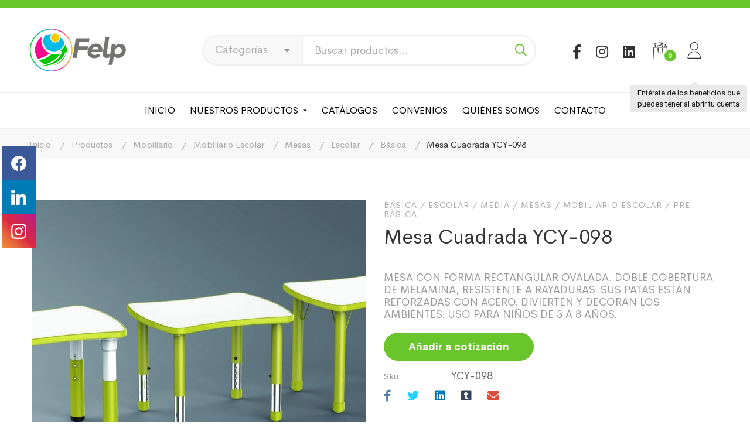

--- FILE ---
content_type: text/html; charset=UTF-8
request_url: https://escolar.felp.cl/producto/mesa-cuadrada-ycy-098/
body_size: 30371
content:
<!DOCTYPE html>
<html lang="es" prefix="og: http://ogp.me/ns#" >
<head>
		<meta charset="UTF-8">
	<meta name="viewport" content="width=device-width, initial-scale=1">
	<link rel="profile" href="https://gmpg.org/xfn/11">
			<title>Mesa Cuadrada YCY-098 &#8211; Felp Chile</title>
<meta name='robots' content='max-image-preview:large' />

<!-- Easy Social Share Buttons for WordPress v.10.4 https://socialsharingplugin.com -->
<meta property="og:locale" content="es_ES" />
<meta property="og:type" content="product" />
<meta property="og:title" content="Mesa Cuadrada YCY-098" />
<meta property="og:description" content="MESA CON FORMA RECTANGULAR OVALADA. DOBLE COBERTURA DE MELAMINA, RESISTENTE A RAYADURAS. SUS PATAS ESTÁN REFORZADAS CON ACERO. DIVIERTEN Y DECORAN LOS AMBIENTES. USO PARA NIÑOS DE 3 A 8 AÑOS." />
<meta property="og:url" content="https://escolar.felp.cl/producto/mesa-cuadrada-ycy-098/" />
<meta property="og:site_name" content="Felp Chile" />
<meta property="og:image" content="http://escolar.felp.cl/wp-content/uploads/2021/03/ycy-098三种-scaled-1.jpg" />
<meta property="product:availability" content="instock"/>
<meta property="og:availability" content="instock"/>
<meta property="product:condition" content="new" />
<meta property="product:retailer_item_id" content="YCY-098" />
<!-- / Easy Social Share Buttons for WordPress -->
<meta name="twitter:card" content="summary_large_image" />
<meta name="twitter:domain" content="Felp Chile" />
<meta name="twitter:title" content="Mesa Cuadrada YCY-098" />
<meta name="twitter:description" content="MESA CON FORMA RECTANGULAR OVALADA. DOBLE COBERTURA DE MELAMINA, RESISTENTE A RAYADURAS. SUS PATAS ESTÁN REFORZADAS CON ACERO. DIVIERTEN Y DECORAN LOS AMBIENTES. USO PARA NIÑOS DE 3 A 8 AÑOS." />
<meta name="twitter:url" content="https://escolar.felp.cl/producto/mesa-cuadrada-ycy-098/" />
<meta name="twitter:image" content="http://escolar.felp.cl/wp-content/uploads/2021/03/ycy-098三种-scaled-1.jpg" />
<link rel='dns-prefetch' href='//cdnjs.cloudflare.com' />
<link rel='dns-prefetch' href='//stackpath.bootstrapcdn.com' />
<link rel='dns-prefetch' href='//www.googletagmanager.com' />
<link rel="alternate" type="application/rss+xml" title="Felp Chile &raquo; Feed" href="https://escolar.felp.cl/feed/" />
<link rel="alternate" type="application/rss+xml" title="Felp Chile &raquo; Feed de los comentarios" href="https://escolar.felp.cl/comments/feed/" />
<style id='wp-img-auto-sizes-contain-inline-css' type='text/css'>
img:is([sizes=auto i],[sizes^="auto," i]){contain-intrinsic-size:3000px 1500px}
/*# sourceURL=wp-img-auto-sizes-contain-inline-css */
</style>
<link rel='stylesheet' id='premium-addons-css' href='https://escolar.felp.cl/wp-content/plugins/premium-addons-for-elementor/assets/frontend/min-css/premium-addons.min.css' type='text/css' media='all' />
<link rel='stylesheet' id='wp-block-library-css' href='https://escolar.felp.cl/wp-includes/css/dist/block-library/style.min.css' type='text/css' media='all' />
<link rel='stylesheet' id='wc-blocks-style-css' href='https://escolar.felp.cl/wp-content/plugins/woocommerce/assets/client/blocks/wc-blocks.css' type='text/css' media='all' />
<style id='global-styles-inline-css' type='text/css'>
:root{--wp--preset--aspect-ratio--square: 1;--wp--preset--aspect-ratio--4-3: 4/3;--wp--preset--aspect-ratio--3-4: 3/4;--wp--preset--aspect-ratio--3-2: 3/2;--wp--preset--aspect-ratio--2-3: 2/3;--wp--preset--aspect-ratio--16-9: 16/9;--wp--preset--aspect-ratio--9-16: 9/16;--wp--preset--color--black: #000000;--wp--preset--color--cyan-bluish-gray: #abb8c3;--wp--preset--color--white: #ffffff;--wp--preset--color--pale-pink: #f78da7;--wp--preset--color--vivid-red: #cf2e2e;--wp--preset--color--luminous-vivid-orange: #ff6900;--wp--preset--color--luminous-vivid-amber: #fcb900;--wp--preset--color--light-green-cyan: #7bdcb5;--wp--preset--color--vivid-green-cyan: #00d084;--wp--preset--color--pale-cyan-blue: #8ed1fc;--wp--preset--color--vivid-cyan-blue: #0693e3;--wp--preset--color--vivid-purple: #9b51e0;--wp--preset--gradient--vivid-cyan-blue-to-vivid-purple: linear-gradient(135deg,rgb(6,147,227) 0%,rgb(155,81,224) 100%);--wp--preset--gradient--light-green-cyan-to-vivid-green-cyan: linear-gradient(135deg,rgb(122,220,180) 0%,rgb(0,208,130) 100%);--wp--preset--gradient--luminous-vivid-amber-to-luminous-vivid-orange: linear-gradient(135deg,rgb(252,185,0) 0%,rgb(255,105,0) 100%);--wp--preset--gradient--luminous-vivid-orange-to-vivid-red: linear-gradient(135deg,rgb(255,105,0) 0%,rgb(207,46,46) 100%);--wp--preset--gradient--very-light-gray-to-cyan-bluish-gray: linear-gradient(135deg,rgb(238,238,238) 0%,rgb(169,184,195) 100%);--wp--preset--gradient--cool-to-warm-spectrum: linear-gradient(135deg,rgb(74,234,220) 0%,rgb(151,120,209) 20%,rgb(207,42,186) 40%,rgb(238,44,130) 60%,rgb(251,105,98) 80%,rgb(254,248,76) 100%);--wp--preset--gradient--blush-light-purple: linear-gradient(135deg,rgb(255,206,236) 0%,rgb(152,150,240) 100%);--wp--preset--gradient--blush-bordeaux: linear-gradient(135deg,rgb(254,205,165) 0%,rgb(254,45,45) 50%,rgb(107,0,62) 100%);--wp--preset--gradient--luminous-dusk: linear-gradient(135deg,rgb(255,203,112) 0%,rgb(199,81,192) 50%,rgb(65,88,208) 100%);--wp--preset--gradient--pale-ocean: linear-gradient(135deg,rgb(255,245,203) 0%,rgb(182,227,212) 50%,rgb(51,167,181) 100%);--wp--preset--gradient--electric-grass: linear-gradient(135deg,rgb(202,248,128) 0%,rgb(113,206,126) 100%);--wp--preset--gradient--midnight: linear-gradient(135deg,rgb(2,3,129) 0%,rgb(40,116,252) 100%);--wp--preset--font-size--small: 13px;--wp--preset--font-size--medium: 20px;--wp--preset--font-size--large: 36px;--wp--preset--font-size--x-large: 42px;--wp--preset--spacing--20: 0.44rem;--wp--preset--spacing--30: 0.67rem;--wp--preset--spacing--40: 1rem;--wp--preset--spacing--50: 1.5rem;--wp--preset--spacing--60: 2.25rem;--wp--preset--spacing--70: 3.38rem;--wp--preset--spacing--80: 5.06rem;--wp--preset--shadow--natural: 6px 6px 9px rgba(0, 0, 0, 0.2);--wp--preset--shadow--deep: 12px 12px 50px rgba(0, 0, 0, 0.4);--wp--preset--shadow--sharp: 6px 6px 0px rgba(0, 0, 0, 0.2);--wp--preset--shadow--outlined: 6px 6px 0px -3px rgb(255, 255, 255), 6px 6px rgb(0, 0, 0);--wp--preset--shadow--crisp: 6px 6px 0px rgb(0, 0, 0);}:where(.is-layout-flex){gap: 0.5em;}:where(.is-layout-grid){gap: 0.5em;}body .is-layout-flex{display: flex;}.is-layout-flex{flex-wrap: wrap;align-items: center;}.is-layout-flex > :is(*, div){margin: 0;}body .is-layout-grid{display: grid;}.is-layout-grid > :is(*, div){margin: 0;}:where(.wp-block-columns.is-layout-flex){gap: 2em;}:where(.wp-block-columns.is-layout-grid){gap: 2em;}:where(.wp-block-post-template.is-layout-flex){gap: 1.25em;}:where(.wp-block-post-template.is-layout-grid){gap: 1.25em;}.has-black-color{color: var(--wp--preset--color--black) !important;}.has-cyan-bluish-gray-color{color: var(--wp--preset--color--cyan-bluish-gray) !important;}.has-white-color{color: var(--wp--preset--color--white) !important;}.has-pale-pink-color{color: var(--wp--preset--color--pale-pink) !important;}.has-vivid-red-color{color: var(--wp--preset--color--vivid-red) !important;}.has-luminous-vivid-orange-color{color: var(--wp--preset--color--luminous-vivid-orange) !important;}.has-luminous-vivid-amber-color{color: var(--wp--preset--color--luminous-vivid-amber) !important;}.has-light-green-cyan-color{color: var(--wp--preset--color--light-green-cyan) !important;}.has-vivid-green-cyan-color{color: var(--wp--preset--color--vivid-green-cyan) !important;}.has-pale-cyan-blue-color{color: var(--wp--preset--color--pale-cyan-blue) !important;}.has-vivid-cyan-blue-color{color: var(--wp--preset--color--vivid-cyan-blue) !important;}.has-vivid-purple-color{color: var(--wp--preset--color--vivid-purple) !important;}.has-black-background-color{background-color: var(--wp--preset--color--black) !important;}.has-cyan-bluish-gray-background-color{background-color: var(--wp--preset--color--cyan-bluish-gray) !important;}.has-white-background-color{background-color: var(--wp--preset--color--white) !important;}.has-pale-pink-background-color{background-color: var(--wp--preset--color--pale-pink) !important;}.has-vivid-red-background-color{background-color: var(--wp--preset--color--vivid-red) !important;}.has-luminous-vivid-orange-background-color{background-color: var(--wp--preset--color--luminous-vivid-orange) !important;}.has-luminous-vivid-amber-background-color{background-color: var(--wp--preset--color--luminous-vivid-amber) !important;}.has-light-green-cyan-background-color{background-color: var(--wp--preset--color--light-green-cyan) !important;}.has-vivid-green-cyan-background-color{background-color: var(--wp--preset--color--vivid-green-cyan) !important;}.has-pale-cyan-blue-background-color{background-color: var(--wp--preset--color--pale-cyan-blue) !important;}.has-vivid-cyan-blue-background-color{background-color: var(--wp--preset--color--vivid-cyan-blue) !important;}.has-vivid-purple-background-color{background-color: var(--wp--preset--color--vivid-purple) !important;}.has-black-border-color{border-color: var(--wp--preset--color--black) !important;}.has-cyan-bluish-gray-border-color{border-color: var(--wp--preset--color--cyan-bluish-gray) !important;}.has-white-border-color{border-color: var(--wp--preset--color--white) !important;}.has-pale-pink-border-color{border-color: var(--wp--preset--color--pale-pink) !important;}.has-vivid-red-border-color{border-color: var(--wp--preset--color--vivid-red) !important;}.has-luminous-vivid-orange-border-color{border-color: var(--wp--preset--color--luminous-vivid-orange) !important;}.has-luminous-vivid-amber-border-color{border-color: var(--wp--preset--color--luminous-vivid-amber) !important;}.has-light-green-cyan-border-color{border-color: var(--wp--preset--color--light-green-cyan) !important;}.has-vivid-green-cyan-border-color{border-color: var(--wp--preset--color--vivid-green-cyan) !important;}.has-pale-cyan-blue-border-color{border-color: var(--wp--preset--color--pale-cyan-blue) !important;}.has-vivid-cyan-blue-border-color{border-color: var(--wp--preset--color--vivid-cyan-blue) !important;}.has-vivid-purple-border-color{border-color: var(--wp--preset--color--vivid-purple) !important;}.has-vivid-cyan-blue-to-vivid-purple-gradient-background{background: var(--wp--preset--gradient--vivid-cyan-blue-to-vivid-purple) !important;}.has-light-green-cyan-to-vivid-green-cyan-gradient-background{background: var(--wp--preset--gradient--light-green-cyan-to-vivid-green-cyan) !important;}.has-luminous-vivid-amber-to-luminous-vivid-orange-gradient-background{background: var(--wp--preset--gradient--luminous-vivid-amber-to-luminous-vivid-orange) !important;}.has-luminous-vivid-orange-to-vivid-red-gradient-background{background: var(--wp--preset--gradient--luminous-vivid-orange-to-vivid-red) !important;}.has-very-light-gray-to-cyan-bluish-gray-gradient-background{background: var(--wp--preset--gradient--very-light-gray-to-cyan-bluish-gray) !important;}.has-cool-to-warm-spectrum-gradient-background{background: var(--wp--preset--gradient--cool-to-warm-spectrum) !important;}.has-blush-light-purple-gradient-background{background: var(--wp--preset--gradient--blush-light-purple) !important;}.has-blush-bordeaux-gradient-background{background: var(--wp--preset--gradient--blush-bordeaux) !important;}.has-luminous-dusk-gradient-background{background: var(--wp--preset--gradient--luminous-dusk) !important;}.has-pale-ocean-gradient-background{background: var(--wp--preset--gradient--pale-ocean) !important;}.has-electric-grass-gradient-background{background: var(--wp--preset--gradient--electric-grass) !important;}.has-midnight-gradient-background{background: var(--wp--preset--gradient--midnight) !important;}.has-small-font-size{font-size: var(--wp--preset--font-size--small) !important;}.has-medium-font-size{font-size: var(--wp--preset--font-size--medium) !important;}.has-large-font-size{font-size: var(--wp--preset--font-size--large) !important;}.has-x-large-font-size{font-size: var(--wp--preset--font-size--x-large) !important;}
/*# sourceURL=global-styles-inline-css */
</style>

<style id='classic-theme-styles-inline-css' type='text/css'>
/*! This file is auto-generated */
.wp-block-button__link{color:#fff;background-color:#32373c;border-radius:9999px;box-shadow:none;text-decoration:none;padding:calc(.667em + 2px) calc(1.333em + 2px);font-size:1.125em}.wp-block-file__button{background:#32373c;color:#fff;text-decoration:none}
/*# sourceURL=/wp-includes/css/classic-themes.min.css */
</style>
<link rel='stylesheet' id='rs-plugin-settings-css' href='https://escolar.felp.cl/wp-content/plugins/revslider/public/assets/css/rs6.css' type='text/css' media='all' />
<style id='rs-plugin-settings-inline-css' type='text/css'>
#rs-demo-id {}
/*# sourceURL=rs-plugin-settings-inline-css */
</style>
<link rel='stylesheet' id='woob-bootstrap-style-css' href='https://escolar.felp.cl/wp-content/plugins/woo-brand/css/framework/bootstrap.css' type='text/css' media='all' />
<link rel='stylesheet' id='woob-front-end-style-css' href='https://escolar.felp.cl/wp-content/plugins/woo-brand/css/front-style.css' type='text/css' media='all' />
<link rel='stylesheet' id='woocommerce-print-products-css' href='https://escolar.felp.cl/wp-content/plugins/woocommerce-print-products/public/css/woocommerce-print-products-public.css' type='text/css' media='all' />
<link rel='stylesheet' id='font-awesome-css' href='https://escolar.felp.cl/wp-content/plugins/elementor/assets/lib/font-awesome/css/font-awesome.min.css' type='text/css' media='all' />
<style id='font-awesome-inline-css' type='text/css'>
[data-font="FontAwesome"]:before {font-family: 'FontAwesome' !important;content: attr(data-icon) !important;speak: none !important;font-weight: normal !important;font-variant: normal !important;text-transform: none !important;line-height: 1 !important;font-style: normal !important;-webkit-font-smoothing: antialiased !important;-moz-osx-font-smoothing: grayscale !important;}
/*# sourceURL=font-awesome-inline-css */
</style>
<style id='woocommerce-inline-inline-css' type='text/css'>
.woocommerce form .form-row .required { visibility: visible; }
/*# sourceURL=woocommerce-inline-inline-css */
</style>
<link rel='stylesheet' id='pa-admin-bar-css' href='https://escolar.felp.cl/wp-content/plugins/premium-addons-for-elementor/admin/assets/css/admin-bar.css' type='text/css' media='all' />
<link rel='stylesheet' id='ywctm-frontend-css' href='https://escolar.felp.cl/wp-content/plugins/yith-woocommerce-catalog-mode-premium/assets/css/frontend.min.css' type='text/css' media='all' />
<style id='ywctm-frontend-inline-css' type='text/css'>
form.cart button.single_add_to_cart_button, .woocommerce-variation-price{display: none !important}
/*# sourceURL=ywctm-frontend-inline-css */
</style>
<link rel='stylesheet' id='ywctm-button-label-css' href='https://escolar.felp.cl/wp-content/plugins/yith-woocommerce-catalog-mode-premium/assets/css/button-label.min.css' type='text/css' media='all' />
<style id='ywctm-button-label-inline-css' type='text/css'>
.ywctm-button-8181 .ywctm-custom-button {color:#ffffff;background-color:#ffffff;border-style: solid;border-color:#ffffff;border-width:0px;border-radius:50px;padding-top:5px;padding-bottom:5px;padding-left:10px;padding-right:10px;width:150px;}.ywctm-button-8181 .ywctm-custom-button:hover {color:#FFFFFF;background-color:#ffffff;border-color:#ffffff;}
/*# sourceURL=ywctm-button-label-inline-css */
</style>
<link rel='stylesheet' id='brands-styles-css' href='https://escolar.felp.cl/wp-content/plugins/woocommerce/assets/css/brands.css' type='text/css' media='all' />
<link rel='stylesheet' id='bootstrap_css-css' href='https://stackpath.bootstrapcdn.com/bootstrap/4.1.3/css/bootstrap.min.css' type='text/css' media='all' />
<link rel='stylesheet' id='font-cerebrisans-css-css' href='https://escolar.felp.cl/wp-content/themes/felp/assets/fonts/cerebrisans/font-cerebrisans.min.css' type='text/css' media='all' />
<link rel='stylesheet' id='font-circular-std-css' href='https://escolar.felp.cl/wp-content/themes/felp/assets/fonts/circular-std/font-circular-std.css' type='text/css' media='all' />
<link rel='stylesheet' id='font-satoshi-css' href='https://escolar.felp.cl/wp-content/themes/felp/assets/fonts/satoshi/font-satoshi.min.css' type='text/css' media='all' />
<link rel='stylesheet' id='font-awesome-pro-css' href='https://escolar.felp.cl/wp-content/themes/felp/assets/fonts/awesome/css/fontawesome-all.min.css' type='text/css' media='all' />
<link rel='stylesheet' id='font-medizin-css' href='https://escolar.felp.cl/wp-content/themes/felp/assets/fonts/medizin/font-medizin.min.css' type='text/css' media='all' />
<link rel='stylesheet' id='swiper-css' href='https://escolar.felp.cl/wp-content/plugins/elementor/assets/lib/swiper/v8/css/swiper.min.css' type='text/css' media='all' />
<link rel='stylesheet' id='lightgallery-css' href='https://escolar.felp.cl/wp-content/themes/felp/assets/libs/lightGallery/css/lightgallery.min.css' type='text/css' media='all' />
<link rel='stylesheet' id='medizin-style-css' href='https://escolar.felp.cl/wp-content/themes/felp/style.css' type='text/css' media='all' />
<style id='medizin-style-inline-css' type='text/css'>
.boxed{max-width:1200px}::-moz-selection{color:#fff;background-color:#6ac32b}::selection{color:#fff;background-color:#6ac32b}mark,.primary-color.primary-color,.title-has-link a:hover,.growl-close:hover,.link-transition-02,.switcher-language-wrapper .wpml-ls .wpml-ls-sub-menu a:hover,.header-categories-nav .product-category-dropdown>li:hover>a,.tm-button.style-border,.tm-button.style-thick-border,.tm-button.style-text:hover .button-text,.tm-button.style-text .button-icon,.medizin-infinite-loader,.elementor-widget-tm-icon-box.medizin-icon-box-style-01 .medizin-icon,.medizin-blog .post-title a:hover,.medizin-blog .post-categories a:hover,.medizin-blog-caption-style-03 .tm-button,.tm-portfolio .post-categories a:hover,.tm-portfolio .post-title a:hover,.medizin-pricing .price-wrap,.medizin-timeline.style-01 .title,.medizin-timeline.style-01 .timeline-dot,.tm-google-map .style-signal .animated-dot,.medizin-list .marker,.medizin-pricing-style-02 .medizin-pricing .medizin-pricing-features li i,.tm-social-networks .link:hover,.tm-social-networks.style-solid-rounded-icon .link,.medizin-modern-carousel-style-02 .slide-button,.tm-slider a:hover .heading,.woosw-area .woosw-inner .woosw-content .woosw-content-bot .woosw-content-bot-inner .woosw-page a:hover,.woosw-continue:hover,.tm-menu .menu-price,.woocommerce-widget-layered-nav-list a:hover,.post-share a:hover,.blog-nav-links h6:before,.page-links>a:hover,.page-links>a:focus,.comment-nav-links li a:hover,.page-pagination li a:hover,.page-numbers li a:hover,.header-search-form .search-submit,.widget_search .search-submit:hover,.widget_product_search .search-submit:hover,.page-sidebar .widget_pages .current-menu-item>a,.page-sidebar .widget_nav_menu .current-menu-item>a,.page-sidebar .insight-core-bmw .current-menu-item>a,.widget_archive li a:hover .count,.widget_categories li a:hover .count,.widget_product_categories li a:hover .count,.medizin-wp-widget-posts .post-widget-title a:hover,.comment-list .comment-actions a:hover,.portfolio-nav-links.style-01 .inner>a:hover,.portfolio-nav-links.style-02 .nav-list .hover,.medizin-fake-select-wrap .medizin-fake-select li.selected:before,.elementor-widget-tm-icon-box.medizin-icon-box-style-01 .medizin-box:hover div.tm-button.style-text,.elementor-widget-tm-icon-box.medizin-icon-box-style-01 a.tm-button.style-text:hover,.tm-image-box.medizin-box:hover div.tm-button.style-text,.medizin-product-categories .product-cat-wrapper:hover .product-cat-name,.tm-image-box a.tm-button.style-text:hover,.widget_price_filter .ui-slider,.order-by .selected-order a,.medizin-product-price-filter .current-state,.woocommerce .product-badges .onsale,.cart-collaterals .order-total .amount,.woocommerce-mini-cart__empty-message .empty-basket,.woocommerce .cart_list.product_list_widget a:hover,.woocommerce .cart.shop_table td.product-name a:hover,.woocommerce ul.product_list_widget li .product-title:hover,.entry-product-meta a:hover,.entry-product-categories a:hover,.entry-product-brands a,.button.btn-apply-coupon,.widget_price_filter .price_slider_amount .button,.woocommerce-review-rating-template .rating-average,.medizin-product .woocommerce-loop-product__title a:hover,.medizin-product .loop-product__category a:hover,.popup-product-quick-view .product_title a:hover,.medizin-wp-widget-product-brand-nav .chosen,.medizin-wp-widget-product-brand-nav .chosen a,.widget_product_categories .current-cat a,.widget_product_categories .current-cat a .count,.woosc-area .woosc-inner .woosc-table .woosc-table-inner .woosc-table-items table thead tr th a:hover,.woosc-area .woosc-inner .woosc-table .woosc-table-inner .woosc-table-items .button,.woocommerce nav.woocommerce-pagination ul li a:hover{color:#6ac32b}.primary-background-color,.link-transition-02:after,input[type='checkbox']:checked:before,.wp-block-tag-cloud a:hover,.wp-block-calendar #today,.medizin-fake-select-wrap .medizin-fake-select li:hover,.medizin-link-animate-border .heading-primary a mark:after,.medizin-team-member-style-01 .social-networks a:hover,.tm-button.style-flat:before,.tm-button.style-border:after,.tm-button.style-thick-border:after,.medizin-tab-nav-buttons button:hover,.medizin-blog-caption-style-03 .tm-button.style-bottom-line .button-content-wrapper:after,.medizin-blog .post-overlay-categories a,.hint--primary:after,[data-fp-section-skin='dark'] #fp-nav ul li a span,[data-fp-section-skin='dark'] .fp-slidesNav ul li a span,.page-scroll-up,.top-bar-01 .top-bar-button,.tm-social-networks.style-flat-rounded-icon .link:hover,.tm-swiper .swiper-pagination-progressbar .swiper-pagination-progressbar-fill,.tm-social-networks.style-flat-rounded-icon .link,.tm-social-networks.style-solid-rounded-icon .link:hover,.portfolio-overlay-group-01.portfolio-overlay-colored-faded .post-overlay,.medizin-modern-carousel .slide-tag,.medizin-light-gallery .medizin-box .medizin-overlay,.medizin-accordion-style-02 .medizin-accordion .accordion-section.active .accordion-header,.medizin-accordion-style-02 .medizin-accordion .accordion-section:hover .accordion-header,.medizin-mailchimp-form-style-01 .form-submit,.medizin-modern-carousel-style-02 .slide-button:after,.tm-gradation .item:hover .count,.nav-links a:hover,.page-links .current,.comment-nav-links li .current,.page-pagination li .current,.page-numbers li .current,.page-sidebar .insight-core-bmw li:hover a,.page-sidebar .insight-core-bmw li.current-menu-item a,.single-post .entry-post-feature.post-quote,.entry-post-categories a,.post-share.style-01 .share-icon,.entry-portfolio-feature .gallery-item .overlay,.widget .tagcloud a:hover,.widget_calendar #today,.woocommerce .select2-container--default .select2-results__option--highlighted[aria-selected],.select2-container--default .select2-results__option[aria-selected=true],.select2-container--default .select2-results__option[data-selected=true],.wishlist-btn.style-01 a:hover,.compare-btn.style-01 a:hover,.compare-btn.style-01 a:hover,.medizin-product.style-grid-01 .woocommerce_loop_add_to_cart_wrap a,.medizin-product.style-grid-02 .woocommerce_loop_add_to_cart_wrap a,.widget_price_filter .price_slider_amount .button:hover,.woosc-area .woosc-inner .woosc-table .woosc-table-inner .woosc-table-items .button:hover,.woocommerce nav.woocommerce-pagination ul li span.current,.woocommerce-info,.woocommerce-message,.woocommerce-MyAccount-navigation .is-active a,.woocommerce-MyAccount-navigation a:hover{background-color:#6ac32b}.primary-background-color-important,.lg-progress-bar .lg-progress{background-color:#6ac32b!important}input[type='checkbox']:hover:before,.wp-block-quote,.wp-block-quote.has-text-align-right,.tm-button.style-border,.tm-button.style-thick-border,.medizin-tab-nav-buttons button:hover,.medizin-fake-select-wrap.focused .medizin-fake-select-current,.medizin-fake-select-wrap .medizin-fake-select-current:hover,.page-search-popup .search-field,.tm-social-networks.style-solid-rounded-icon .link,.tm-popup-video.type-button .video-play,.widget_pages .current-menu-item,.widget_nav_menu .current-menu-item,.insight-core-bmw .current-menu-item,.page-sidebar .insight-core-bmw li:hover a,.page-sidebar .insight-core-bmw li.current-menu-item a,.wishlist-btn.style-01 a:hover,.compare-btn.style-01 a:hover,body.woocommerce-cart table.cart td.actions .coupon .input-text:focus,.woocommerce div.quantity .qty:focus,.woocommerce div.quantity button:hover:before,.woocommerce.single-product div.product .images .thumbnails .item img:hover{border-color:#6ac32b}.single-product .woo-single-gallery .medizin-thumbs-swiper .swiper-slide:hover img,.single-product .woo-single-gallery .medizin-thumbs-swiper .swiper-slide-thumb-active img,.lg-outer .lg-thumb-item.active,.lg-outer .lg-thumb-item:hover{border-color:#6ac32b!important}.hint--primary.hint--top-left:before,.hint--primary.hint--top-right:before,.hint--primary.hint--top:before{border-top-color:#6ac32b}.hint--primary.hint--right:before{border-right-color:#6ac32b}.hint--primary.hint--bottom-left:before,.hint--primary.hint--bottom-right:before,.hint--primary.hint--bottom:before,.medizin-tabpanel.medizin-tabpanel-horizontal>.medizin-nav-tabs li.active a,.mini-cart .widget_shopping_cart_content,.single-product .woocommerce-tabs li.active,.woocommerce .select2-container .select2-choice{border-bottom-color:#6ac32b}.hint--primary.hint--left:before,.tm-popup-video.type-button .video-play-icon:before{border-left-color:#6ac32b}.medizin-accordion-style-01 .medizin-accordion .accordion-section.active .accordion-header,.medizin-accordion-style-01 .medizin-accordion .accordion-section:hover .accordion-header{background-color:rgba(106,195,43,0.7)}.portfolio-overlay-group-01 .post-overlay{background-color:rgba(106,195,43,0.8)}.switcher-language-wrapper .wpml-ls .wpml-ls-sub-menu a:hover,.header-categories-nav .product-category-dropdown>li:hover>a{background-color:rgba(106,195,43,0.1)}.secondary-color,.entry-product-brands a:hover,.medizin-product-banner .price,.medizin-product-banner ins,.medizin-product-banner ins .amount,.woocommerce-cart .cart-collaterals .order-total .amount,.woocommerce-checkout .shop_table .order-total .amount,.woosc-table .price .medizin-blog-zigzag .post-title{color:#01bae3}.tm-button.style-flat:after,.hint--secondary:after,.medizin-product.style-grid-01 .woocommerce_loop_add_to_cart_wrap a:hover,.medizin-product.style-grid-02 .woocommerce_loop_add_to_cart_wrap a:hover{background-color:#01bae3}.medizin-event .event-overlay-background,.medizin-event-carousel .event-overlay-background{background-color:rgba(1,186,227,0.6)}.hint--secondary.hint--top-left:before,.hint--secondary.hint--top-right:before,.hint--secondary.hint--top:before{border-top-color:#01bae3}.hint--secondary.hint--right:before{border-right-color:#01bae3}.hint--secondary.hint--bottom-left:before,.hint--secondary.hint--bottom-right:before,.hint--secondary.hint--bottom:before{border-bottom-color:#01bae3}.hint--secondary.hint--left:before{border-left-color:#01bae3}.lg-backdrop{background-color:#000 !important}
/*# sourceURL=medizin-style-inline-css */
</style>
<link rel='stylesheet' id='medizin-woocommerce-css' href='https://escolar.felp.cl/wp-content/themes/felp/woocommerce.css' type='text/css' media='all' />
<link rel='stylesheet' id='perfect-scrollbar-css' href='https://escolar.felp.cl/wp-content/themes/felp/assets/libs/perfect-scrollbar/css/perfect-scrollbar.min.css' type='text/css' media='all' />
<link rel='stylesheet' id='perfect-scrollbar-woosw-css' href='https://escolar.felp.cl/wp-content/themes/felp/assets/libs/perfect-scrollbar/css/custom-theme.min.css' type='text/css' media='all' />
<link rel='stylesheet' id='elementor-icons-css' href='https://escolar.felp.cl/wp-content/plugins/elementor/assets/lib/eicons/css/elementor-icons.min.css' type='text/css' media='all' />
<link rel='stylesheet' id='elementor-frontend-css' href='https://escolar.felp.cl/wp-content/plugins/elementor/assets/css/frontend.min.css' type='text/css' media='all' />
<link rel='stylesheet' id='e-swiper-css' href='https://escolar.felp.cl/wp-content/plugins/elementor/assets/css/conditionals/e-swiper.min.css' type='text/css' media='all' />
<link rel='stylesheet' id='elementor-post-40-css' href='https://escolar.felp.cl/wp-content/uploads/elementor/css/post-40.css' type='text/css' media='all' />
<link rel='stylesheet' id='elementor-pro-css' href='https://escolar.felp.cl/wp-content/plugins/elementor-pro/assets/css/frontend.min.css' type='text/css' media='all' />
<link rel='stylesheet' id='elementor-post-39-css' href='https://escolar.felp.cl/wp-content/uploads/elementor/css/post-39.css' type='text/css' media='all' />
<link rel='stylesheet' id='essb-social-profiles-css' href='https://escolar.felp.cl/wp-content/plugins/easy-social-share-buttons3/lib/modules/social-followers-counter/assets/social-profiles.min.css' type='text/css' media='all' />
<link rel='stylesheet' id='subscribe-forms-css-css' href='https://escolar.felp.cl/wp-content/plugins/easy-social-share-buttons3/assets/modules/subscribe-forms.min.css' type='text/css' media='all' />
<link rel='stylesheet' id='easy-social-share-buttons-css' href='https://escolar.felp.cl/wp-content/plugins/easy-social-share-buttons3/assets/css/easy-social-share-buttons.min.css' type='text/css' media='all' />
<style id='easy-social-share-buttons-inline-css' type='text/css'>
.essb_links .essb_link_mastodon { --essb-network: #6364ff;}.essb-social-followers-variables.essb-profiles { --essb-sf-color-facebook:#3b5998;--essb-sf-color-linkedin:#007bb6;--essb-sf-color-instagram:#ba00b0;}.essb-social-followers-variables.essb-profiles .essb-fc-network-facebook:hover {--essb-sf-color-facebook:#366cdd;}.essb-social-followers-variables.essb-profiles .essb-fc-network-linkedin:hover {--essb-sf-color-linkedin:#00a1ff;}.essb-social-followers-variables.essb-profiles .essb-fc-network-instagram:hover {--essb-sf-color-instagram:#db0099;}
/*# sourceURL=easy-social-share-buttons-inline-css */
</style>
<link rel='stylesheet' id='isw-frontend-css' href='https://escolar.felp.cl/wp-content/plugins/insight-swatches/assets/css/style.css' type='text/css' media='all' />
<link rel='stylesheet' id='yith_ywraq_frontend-css' href='https://escolar.felp.cl/wp-content/plugins/yith-woocommerce-request-a-quote-premium/assets/css/ywraq-frontend.css' type='text/css' media='all' />
<style id='yith_ywraq_frontend-inline-css' type='text/css'>
.woocommerce .add-request-quote-button.button, .woocommerce .add-request-quote-button-addons.button{
    background-color: rgb(106,197,44)!important;
    color: #ffffff!important;
}
.woocommerce .add-request-quote-button.button:hover,  .woocommerce .add-request-quote-button-addons.button:hover{
    background-color: #01bae3!important;
    color: #ffffff!important;
}

#ywraq_checkout_quote.button{
	background: rgb(106,197,44);
    color: #ffffff;
    border: 1px solid #ffffff;
}

#ywraq_checkout_quote.button:hover{
	background: rgb(1,186,227);
    color: #ffffff;
    border: 1px solid #ffffff;
}

/*# sourceURL=yith_ywraq_frontend-inline-css */
</style>
<link rel='stylesheet' id='medizin-child-style-css' href='https://escolar.felp.cl/wp-content/themes/felp-child/style.css' type='text/css' media='all' />
<link rel='stylesheet' id='google-fonts-1-css' href='https://fonts.googleapis.com/css?family=Roboto%3A100%2C100italic%2C200%2C200italic%2C300%2C300italic%2C400%2C400italic%2C500%2C500italic%2C600%2C600italic%2C700%2C700italic%2C800%2C800italic%2C900%2C900italic%7CRoboto+Slab%3A100%2C100italic%2C200%2C200italic%2C300%2C300italic%2C400%2C400italic%2C500%2C500italic%2C600%2C600italic%2C700%2C700italic%2C800%2C800italic%2C900%2C900italic&#038;display=auto' type='text/css' media='all' />
<link rel="preconnect" href="https://fonts.gstatic.com/" crossorigin><script type="text/javascript" src="https://escolar.felp.cl/wp-includes/js/jquery/jquery.min.js" id="jquery-core-js"></script>
<script type="text/javascript" src="https://escolar.felp.cl/wp-includes/js/jquery/jquery-migrate.min.js" id="jquery-migrate-js"></script>
<script type="text/javascript" src="https://escolar.felp.cl/wp-content/plugins/revslider/public/assets/js/rbtools.min.js" id="tp-tools-js"></script>
<script type="text/javascript" src="https://escolar.felp.cl/wp-content/plugins/revslider/public/assets/js/rs6.min.js" id="revmin-js"></script>
<script type="text/javascript" src="https://escolar.felp.cl/wp-content/plugins/woocommerce/assets/js/jquery-blockui/jquery.blockUI.min.js" id="jquery-blockui-js" defer="defer" data-wp-strategy="defer"></script>
<script type="text/javascript" id="wc-add-to-cart-js-extra">
/* <![CDATA[ */
var wc_add_to_cart_params = {"ajax_url":"/wp-admin/admin-ajax.php","wc_ajax_url":"/?wc-ajax=%%endpoint%%&elementor_page_id=7489","i18n_view_cart":"Ver carrito","cart_url":"https://escolar.felp.cl/carrito/","is_cart":"","cart_redirect_after_add":"no"};
//# sourceURL=wc-add-to-cart-js-extra
/* ]]> */
</script>
<script type="text/javascript" src="https://escolar.felp.cl/wp-content/plugins/woocommerce/assets/js/frontend/add-to-cart.min.js" id="wc-add-to-cart-js" defer="defer" data-wp-strategy="defer"></script>
<script type="text/javascript" id="wc-single-product-js-extra">
/* <![CDATA[ */
var wc_single_product_params = {"i18n_required_rating_text":"Por favor elige una puntuaci\u00f3n","i18n_rating_options":["1 de 5 estrellas","2 de 5 estrellas","3 de 5 estrellas","4 de 5 estrellas","5 de 5 estrellas"],"i18n_product_gallery_trigger_text":"Ver galer\u00eda de im\u00e1genes a pantalla completa","review_rating_required":"yes","flexslider":{"rtl":false,"animation":"slide","smoothHeight":true,"directionNav":false,"controlNav":"thumbnails","slideshow":false,"animationSpeed":500,"animationLoop":false,"allowOneSlide":false},"zoom_enabled":"","zoom_options":[],"photoswipe_enabled":"","photoswipe_options":{"shareEl":false,"closeOnScroll":false,"history":false,"hideAnimationDuration":0,"showAnimationDuration":0},"flexslider_enabled":""};
//# sourceURL=wc-single-product-js-extra
/* ]]> */
</script>
<script type="text/javascript" src="https://escolar.felp.cl/wp-content/plugins/woocommerce/assets/js/frontend/single-product.min.js" id="wc-single-product-js" defer="defer" data-wp-strategy="defer"></script>
<script type="text/javascript" src="https://escolar.felp.cl/wp-content/plugins/woocommerce/assets/js/js-cookie/js.cookie.min.js" id="js-cookie-js" defer="defer" data-wp-strategy="defer"></script>
<script type="text/javascript" id="woocommerce-js-extra">
/* <![CDATA[ */
var woocommerce_params = {"ajax_url":"/wp-admin/admin-ajax.php","wc_ajax_url":"/?wc-ajax=%%endpoint%%&elementor_page_id=7489","i18n_password_show":"Mostrar contrase\u00f1a","i18n_password_hide":"Ocultar contrase\u00f1a"};
//# sourceURL=woocommerce-js-extra
/* ]]> */
</script>
<script type="text/javascript" src="https://escolar.felp.cl/wp-content/plugins/woocommerce/assets/js/frontend/woocommerce.min.js" id="woocommerce-js" defer="defer" data-wp-strategy="defer"></script>
<script type="text/javascript" src="https://escolar.felp.cl/wp-content/plugins/yith-woocommerce-catalog-mode-premium/assets/js/button-label-frontend.min.js" id="ywctm-button-label-js"></script>
<script type="text/javascript" src="https://escolar.felp.cl/wp-content/themes/felp/assets/js/tooltip.js" id="tooltipt-js"></script>
<script id="essb-inline-js"></script><link rel="https://api.w.org/" href="https://escolar.felp.cl/wp-json/" /><link rel="alternate" title="JSON" type="application/json" href="https://escolar.felp.cl/wp-json/wp/v2/product/7489" /><link rel="EditURI" type="application/rsd+xml" title="RSD" href="https://escolar.felp.cl/xmlrpc.php?rsd" />
<meta name="generator" content="WordPress 6.9" />
<meta name="generator" content="WooCommerce 9.9.6" />
<link rel="canonical" href="https://escolar.felp.cl/producto/mesa-cuadrada-ycy-098/" />
<link rel='shortlink' href='https://escolar.felp.cl/?p=7489' />
<meta name="generator" content="Redux 4.5.3" /><meta name="generator" content="Site Kit by Google 1.154.0" />	<noscript><style>.woocommerce-product-gallery{ opacity: 1 !important; }</style></noscript>
	<meta name="generator" content="Elementor 3.25.11; features: additional_custom_breakpoints, e_optimized_control_loading; settings: css_print_method-external, google_font-enabled, font_display-auto">
			<style>
				.e-con.e-parent:nth-of-type(n+4):not(.e-lazyloaded):not(.e-no-lazyload),
				.e-con.e-parent:nth-of-type(n+4):not(.e-lazyloaded):not(.e-no-lazyload) * {
					background-image: none !important;
				}
				@media screen and (max-height: 1024px) {
					.e-con.e-parent:nth-of-type(n+3):not(.e-lazyloaded):not(.e-no-lazyload),
					.e-con.e-parent:nth-of-type(n+3):not(.e-lazyloaded):not(.e-no-lazyload) * {
						background-image: none !important;
					}
				}
				@media screen and (max-height: 640px) {
					.e-con.e-parent:nth-of-type(n+2):not(.e-lazyloaded):not(.e-no-lazyload),
					.e-con.e-parent:nth-of-type(n+2):not(.e-lazyloaded):not(.e-no-lazyload) * {
						background-image: none !important;
					}
				}
			</style>
			<meta name="generator" content="Powered by Slider Revolution 6.3.5 - responsive, Mobile-Friendly Slider Plugin for WordPress with comfortable drag and drop interface." />
<link rel="icon" href="https://escolar.felp.cl/wp-content/uploads/2021/03/cropped-faviconfelp-32x32.png" sizes="32x32" />
<link rel="icon" href="https://escolar.felp.cl/wp-content/uploads/2021/03/cropped-faviconfelp-192x192.png" sizes="192x192" />
<link rel="apple-touch-icon" href="https://escolar.felp.cl/wp-content/uploads/2021/03/cropped-faviconfelp-180x180.png" />
<meta name="msapplication-TileImage" content="https://escolar.felp.cl/wp-content/uploads/2021/03/cropped-faviconfelp-270x270.png" />
<script type="text/javascript">function setREVStartSize(e){
			//window.requestAnimationFrame(function() {				 
				window.RSIW = window.RSIW===undefined ? window.innerWidth : window.RSIW;	
				window.RSIH = window.RSIH===undefined ? window.innerHeight : window.RSIH;	
				try {								
					var pw = document.getElementById(e.c).parentNode.offsetWidth,
						newh;
					pw = pw===0 || isNaN(pw) ? window.RSIW : pw;
					e.tabw = e.tabw===undefined ? 0 : parseInt(e.tabw);
					e.thumbw = e.thumbw===undefined ? 0 : parseInt(e.thumbw);
					e.tabh = e.tabh===undefined ? 0 : parseInt(e.tabh);
					e.thumbh = e.thumbh===undefined ? 0 : parseInt(e.thumbh);
					e.tabhide = e.tabhide===undefined ? 0 : parseInt(e.tabhide);
					e.thumbhide = e.thumbhide===undefined ? 0 : parseInt(e.thumbhide);
					e.mh = e.mh===undefined || e.mh=="" || e.mh==="auto" ? 0 : parseInt(e.mh,0);		
					if(e.layout==="fullscreen" || e.l==="fullscreen") 						
						newh = Math.max(e.mh,window.RSIH);					
					else{					
						e.gw = Array.isArray(e.gw) ? e.gw : [e.gw];
						for (var i in e.rl) if (e.gw[i]===undefined || e.gw[i]===0) e.gw[i] = e.gw[i-1];					
						e.gh = e.el===undefined || e.el==="" || (Array.isArray(e.el) && e.el.length==0)? e.gh : e.el;
						e.gh = Array.isArray(e.gh) ? e.gh : [e.gh];
						for (var i in e.rl) if (e.gh[i]===undefined || e.gh[i]===0) e.gh[i] = e.gh[i-1];
											
						var nl = new Array(e.rl.length),
							ix = 0,						
							sl;					
						e.tabw = e.tabhide>=pw ? 0 : e.tabw;
						e.thumbw = e.thumbhide>=pw ? 0 : e.thumbw;
						e.tabh = e.tabhide>=pw ? 0 : e.tabh;
						e.thumbh = e.thumbhide>=pw ? 0 : e.thumbh;					
						for (var i in e.rl) nl[i] = e.rl[i]<window.RSIW ? 0 : e.rl[i];
						sl = nl[0];									
						for (var i in nl) if (sl>nl[i] && nl[i]>0) { sl = nl[i]; ix=i;}															
						var m = pw>(e.gw[ix]+e.tabw+e.thumbw) ? 1 : (pw-(e.tabw+e.thumbw)) / (e.gw[ix]);					
						newh =  (e.gh[ix] * m) + (e.tabh + e.thumbh);
					}				
					if(window.rs_init_css===undefined) window.rs_init_css = document.head.appendChild(document.createElement("style"));					
					document.getElementById(e.c).height = newh+"px";
					window.rs_init_css.innerHTML += "#"+e.c+"_wrapper { height: "+newh+"px }";				
				} catch(e){
					console.log("Failure at Presize of Slider:" + e)
				}					   
			//});
		  };</script>
		<style type="text/css" id="wp-custom-css">
			body {
	font-family: "CerebriSans";
}
.top-bar-wrap {
    min-height: 0px;
}
.desktop-menu .sm-simple .mega-menu .menu > li > a, .desktop-menu .sm-simple ul a {
	color:#fff;
}
.desktop-menu .sm-simple .mega-menu .menu > li > a:hover, .desktop-menu .sm-simple ul a:hover {
	text-shadow: 1px 1px 2px #000;
}
.desktop-menu .sm-simple .mega-menu .menu > li > a:after, .desktop-menu .sm-simple ul a:after {
	content: '';
    width: 100%;
    border-bottom: solid 1px rgba(255,255,255,0.3);
    position: absolute;
    left: 0;
    top: 100%;
    z-index: 1;
} 

.page-header-bottom {
	border-top:2px solid #eee;
	border-bottom:2px solid #eee;
}

.essb-fc-bg-instagram {
	background: #f09433; 
background: -moz-linear-gradient(45deg, #f09433 0%, #e6683c 25%, #dc2743 50%, #cc2366 75%, #bc1888 100%); 
background: -webkit-linear-gradient(45deg, #f09433 0%,#e6683c 25%,#dc2743 50%,#cc2366 75%,#bc1888 100%); 
background: linear-gradient(45deg, #f09433 0%,#e6683c 25%,#dc2743 50%,#cc2366 75%,#bc1888 100%); 
filter: progid:DXImageTransform.Microsoft.gradient( startColorstr='#f09433', endColorstr='#bc1888',GradientType=1 );

}

.essb-profiles .essb-fc-network-instagram:hover {
	
}
.medizin-blog-caption-style-02 .post-wrapper {
	height: 100%;
}
.single-product .entry-summary > .price {
	display:none;
}
.product_type_simple:before {
	-webkit-font-smoothing: antialiased;
    display: inline-block;
    font-style: normal;
    font-variant: normal;
    text-rendering: auto;
    line-height: 1;
    font-family: 'Font Awesome 5 Pro';
    font-weight: 400;
	color:#fff;
    content: '\f290';
	
}
.mini-cart .mini-cart-icon:before {
	-moz-osx-font-smoothing: grayscale;
  -webkit-font-smoothing: antialiased;
  display: inline-block;
  font-style: normal;
  font-variant: normal;
  text-rendering: auto;
  line-height: 1;
  font-family: 'Font Awesome 5 Pro';
  font-weight: 400; 
}
.header-right .mini-cart2 {
    padding: 0; }
.mini-cart2 {
  position: relative; }
  .mini-cart2 .mini-cart__button2 {
    display: block;
    padding: 0 14px; }
  .mini-cart2 ul {
    margin: 0;
    padding: 0; }
  .mini-cart2.hide-on-empty [data-count="0"] {
    display: none; }
  .mini-cart2 .mini-cart-icon2 {
    position: relative;
    display: block;
    width: 22px;
    height: 30px;
    text-align: center;
    font-size: 24px;
    line-height: 30px;
    cursor: pointer; }
.mini-cart2 .mini-cart-icon2:after {
    color: #fff;
	background-color: #6ac52c!important; }
    .mini-cart2 .mini-cart-icon2:before {
      position: absolute;
      top: 0;
      left: 0;
      color: inherit;
      content: '\f290';
      /*line-height: 0;
			transform: translate(0, -50%);*/ }
    .mini-cart2 .mini-cart-icon2:after {
      position: absolute;
      bottom: -4px;
      right: -12px;
      padding: 0 4px;
      min-width: 20px;
      height: 20px;
      border-radius: 20px;
      color: #fff;
      background: #111;
      content: attr(data-count);
      font-weight: 700;
      font-size: 12px;
      line-height: 20px; }
  .mini-cart2.style-svg .mini-cart-icon2 {
    width: 30px;
    font-size: 30px; }
    .mini-cart2.style-svg .mini-cart-icon2:before {
      font-family: 'Arial';
      content: '';
      width: 1em;
      height: 1em;
      background-color: currentColor;
      -webkit-mask-image: url("https://escolar.felp.cl/wp-content/themes/felp/assets/svg/bag.svg");
      mask-image: url("https://escolar.felp.cl/wp-content/themes/felp/assets/svg/bag.svg"); }
.post-meta, .entry-post-meta {
	display:none;
}
.single-post p {
	color:#000;
}
@media screen and (max-width: 1100px) {
.elementor-669 .elementor-element.elementor-element-03a067e:not(.elementor-motion-effects-element-type-background), .elementor-669 .elementor-element.elementor-element-03a067e > .elementor-motion-effects-container > .elementor-motion-effects-layer {
    background-color: #4e97fd!important;
}
	}
.wpcf7 form.sent .wpcf7-response-output {
    border-color: #46b450;
    color: #000;
}
.woocommerce-print-products {
display: none;
}

.logged-in .woocommerce-print-products {
display: block;
}
.logged-in .notausuario {
display: none!important;
}
.woocommerce-print-products {
	margin-top: 10px;
    color: #6ac52c;
}
.logged-in .tooltip {
  display:none!important;     
}
.bs-tooltip-auto[x-placement^=bottom] .arrow::before, .bs-tooltip-bottom .arrow::before {
    border-bottom-color: #e8e8e8;
}
.tooltip-inner {
    color: #000000;
	   font-size: 13px!important;
    background-color: #e8e8e8;
}
.woocommerce-result-count {
	display:none;
}
.sm-simple .children > li > a {
    font-size: 16px;
    color: #ffffff!important;
}		</style>
		<style id="kirki-inline-styles">body, .gmap-marker-wrap{color:#9B9B9B;font-family:CerebriSans;font-size:18px;font-weight:400;letter-spacing:0em;line-height:1.2;}a{color:#696969;}a:hover, a:focus, .medizin-map-overlay-info a:hover, .widget_rss li a:hover, .widget_recent_entries li a:hover, .widget_recent_entries li a:after{color:#4E97FD;}h1,h2,h3,h4,h5,h6,caption,th,blockquote, .heading, .heading-color, .tm-button.style-text .button-text, .entry-post-tags a:hover, .entry-author .author-social-networks a:hover, .widget_rss li a, .medizin-grid-wrapper.filter-style-01 .btn-filter.current, .medizin-grid-wrapper.filter-style-01 .btn-filter:hover, .elementor-accordion .elementor-tab-title, .tm-table.style-01 td, .tm-table caption, .comment-reply-title, .page-links, .comment-nav-links li, .page-pagination li, .comment-nav-links li, .woocommerce nav.woocommerce-pagination ul li, .woocommerce-checkout .shop_table .product-name, .single-product form.cart .label > label, .single-product form.cart .quantity-button-wrapper > label, .single-product form.cart .wccpf_label > label{color:#333;}button, input[type="button"], input[type="reset"], input[type="submit"], .wp-block-button__link, .button, .elementor-button{color:#fff;border-color:#6ac32b;background-color:#6ac32b;}.wp-block-button.is-style-outline{color:#6ac32b;}button:hover, input[type="button"]:hover, input[type="reset"]:hover, input[type="submit"]:hover, .wp-block-button__link:hover, .button:hover, .button:focus, .elementor-button:hover{color:#ffffff;border-color:#01bae3;background-color:#01bae3;}.wp-block-button.is-style-outline .wp-block-button__link:hover{color:#01bae3;}input[type='text'], input[type='email'], input[type='url'], input[type='password'], input[type='search'], input[type='number'], input[type='tel'], select, textarea, .woocommerce .select2-container--default .select2-selection--single, .woocommerce .select2-container--default .select2-search--dropdown .select2-search__field, .elementor-field-group .elementor-field-textual{color:#ababab;border-color:#f8f8f8;background-color:#f8f8f8;font-size:18px;letter-spacing:0em;}input[type='radio']:before{border-color:#f8f8f8;background-color:#f8f8f8;}input[type='text']:focus, input[type='email']:focus, input[type='url']:focus, input[type='password']:focus, input[type='search']:focus, input[type='number']:focus, input[type='tel']:focus, textarea:focus, select:focus, select:focus, textarea:focus, .woocommerce .select2-container--default .select2-search--dropdown .select2-search__field:focus, .woocommerce .select2-container--open.select2-container--default .select2-selection--single, .woocommerce .select2-container--open.select2-container--default .select2-dropdown, .elementor-field-group .elementor-field-textual:focus{color:#333;border-color:#4E97FD;background-color:#fff;}input[type='radio']:checked:before, input[type='radio']:hover:before{border-color:#4E97FD;}input[type='radio']:after{background-color:#4E97FD;}input[type='radio']:checked:before{background-color:#fff;}.top-bar-01{padding-top:0px;padding-bottom:0px;background-color:#F2F4F9;border-bottom-width:0px;border-bottom-color:#eee;font-size:14px;line-height:1.78;color:#696969;}.top-bar-01 a{font-size:14px;line-height:1.78;color:#ababab;}.top-bar-01 a:hover, .top-bar-01 a:focus{color:#333;}.top-bar-01 .top-bar-tag{color:#fff;background-color:#3751EE;}.top-bar-01 .top-bar-tag:hover{color:#fff;background-color:#E4573D;}.top-bar-02{padding-top:0px;padding-bottom:0px;background-color:#6ac52c;border-bottom-width:0px;border-bottom-color:#eee;font-size:14px;line-height:1.78;color:#ffffff;}.top-bar-02 a{font-size:14px;line-height:1.78;color:#ffffff;}.top-bar-02 a:hover, .top-bar-02 a:focus{color:#333;}.top-bar-02 .top-bar-tag{color:#01bae3;background-color:#ffffff;}.top-bar-02 .top-bar-tag:hover{color:#fff;background-color:#6ac32b;}.top-bar-03{padding-top:0px;padding-bottom:0px;background-color:#fff;border-bottom-width:1px;border-bottom-color:#eee;font-size:14px;line-height:1.78;color:#696969;}.top-bar-03 a{font-size:14px;line-height:1.78;color:#ababab;}.top-bar-03 a:hover, .top-bar-03 a:focus{color:#333;}.top-bar-03 .top-bar-tag{color:#fff;background-color:#3751EE;}.top-bar-03 .top-bar-tag:hover{color:#fff;background-color:#E4573D;}.top-bar-04{padding-top:0px;padding-bottom:0px;background-color:#fff;border-bottom-width:1px;border-bottom-color:#eee;font-family:CircularStd;font-size:14px;font-weight:400;line-height:1.78;color:#696969;}.top-bar-04 a{font-family:CircularStd;font-size:14px;font-weight:500;line-height:1.78;color:#ababab;}.top-bar-04 a:hover, .top-bar-04 a:focus{color:#333;}.top-bar-04 .top-bar-tag{color:#fff;background-color:#3751EE;}.top-bar-04 .top-bar-tag:hover{color:#fff;background-color:#E4573D;}.headroom--not-top .page-header-inner .header-wrap{min-height:50px;}.headroom--not-top .page-header-inner{padding-top:0px!important;padding-bottom:0px!important;}#page-header.headroom--not-top .page-header-inner{background:#ffffff;background-color:#ffffff;background-repeat:no-repeat;background-position:center center;background-attachment:scroll;-webkit-background-size:cover;-moz-background-size:cover;-ms-background-size:cover;-o-background-size:cover;background-size:cover;}.page-header.headroom--not-top .header-icon, .page-header.headroom--not-top .wpml-ls-item-toggle{color:#333 !important;}.page-header.headroom--not-top .header-icon:hover{color:#4E97FD !important;}.page-header.headroom--not-top .wpml-ls-slot-shortcode_actions:hover > .js-wpml-ls-item-toggle{color:#4E97FD!important;}.page-header.headroom--not-top .mini-cart .mini-cart-icon:after{color:#fff !important;background-color:#4E97FD !important;}.page-header.headroom--not-top .header-social-networks a{color:#333 !important;}.page-header.headroom--not-top .header-social-networks a:hover{color:#333 !important;}.page-header.headroom--not-top .menu--primary > ul > li > a{color:#333 !important;}.page-header.headroom--not-top .menu--primary > li:hover > a, .page-header.headroom--not-top .menu--primary > ul > li > a:hover, .page-header.headroom--not-top .menu--primary > ul > li > a:focus, .page-header.headroom--not-top .menu--primary > ul > .current-menu-ancestor > a, .page-header.headroom--not-top .menu--primary > ul > .current-menu-item > a{color:#4E97FD !important;}.header-sticky-button.tm-button{color:#333;border-color:#eee;}.header-sticky-button.tm-button:before{background:rgba(17, 17, 17, 0);}.header-sticky-button.tm-button:hover{color:#fff;border-color:#333;}.header-sticky-button.tm-button:after{background:#333;}#page-header.headroom--not-top .search-field{color:#696969;border-color:#f5f5f5;background:#f5f5f5;}#page-header.headroom--not-top .search-field:focus{color:#333;border-color:#4E97FD;background:#fff;}.header-more-tools-opened .header-right-inner{background:#ffffff;background-color:#ffffff;background-repeat:no-repeat;background-position:center center;background-attachment:scroll;-webkit-background-size:cover;-moz-background-size:cover;-ms-background-size:cover;-o-background-size:cover;background-size:cover;}.header-more-tools-opened .header-right-inner .header-icon, .header-more-tools-opened .header-right-inner .wpml-ls-item-toggle{color:#333!important;}.header-more-tools-opened .header-right-inner .header-icon:hover{color:#4E97FD!important;}.header-more-tools-opened .header-right-inner .wpml-ls-slot-shortcode_actions:hover > .js-wpml-ls-item-toggle{color:#4E97FD!important;}.header-more-tools-opened .header-right-inner .mini-cart .mini-cart-icon:after{color:#fff!important;background-color:#4E97FD!important;}.header-more-tools-opened .header-right-inner .header-social-networks a{color:#333!important;}.header-more-tools-opened .header-right-inner .header-social-networks a:hover{color:#4E97FD!important;}.header-01 .page-header-inner{border-bottom-width:0px;}.header-01 .menu--primary a{font-size:14px;line-height:1.4;}.desktop-menu .header-01 .menu--primary .menu__container > li > a{padding-top:29px;padding-bottom:29px;padding-left:12px;padding-right:12px;}.header-01.header-dark .page-header-inner{background:#fff;background-color:#fff;background-repeat:no-repeat;background-position:center center;background-attachment:fixed;border-color:#eee;-webkit-background-size:cover;-moz-background-size:cover;-ms-background-size:cover;-o-background-size:cover;background-size:cover;-webkit-box-shadow:0 1px 20px rgba(0, 0, 0, 0.05);-moz-box-shadow:0 1px 20px rgba(0, 0, 0, 0.05);box-shadow:0 1px 20px rgba(0, 0, 0, 0.05);}.header-01.header-dark .header-icon, .header-01.header-dark .wpml-ls-item-toggle{color:#333;}.header-01.header-dark .header-icon:hover{color:#01bae3;}.header-01.header-dark .wpml-ls-slot-shortcode_actions:hover > .js-wpml-ls-item-toggle{color:#01bae3;}.header-01.header-dark .mini-cart .mini-cart-icon:after{color:#fff;background-color:#6ac32b;}.header-01.header-dark .menu--primary > ul > li > a{color:#000000;}.header-01.header-dark .menu--primary > ul > li:hover > a, .header-01.header-dark .menu--primary > ul > li > a:hover, .header-01.header-dark .menu--primary > ul > li > a:focus, .header-01.header-dark .menu--primary > ul > .current-menu-ancestor > a, .header-01.header-dark .menu--primary > ul > .current-menu-item > a{color:#6ac32b;}.header-01.header-dark .header-button{color:#fff;border-color:#4E97FD;}.header-01.header-dark .header-button:before{background:#4E97FD;}.header-01.header-dark .header-button:hover{color:#4E97FD;border-color:#4E97FD;}.header-01.header-dark .header-button:after{background:rgba(0, 0, 0, 0);}.header-01.header-dark .header-social-networks a{color:#333;}.header-01.header-dark .header-social-networks a:hover{color:#01bae3;}.header-01.header-light .page-header-inner{border-color:rgba(255, 255, 255, 0.2);-webkit-box-shadow:0 1px 20px rgba(255, 255, 255, 0.05);-moz-box-shadow:0 1px 20px rgba(255, 255, 255, 0.05);box-shadow:0 1px 20px rgba(255, 255, 255, 0.05);}.header-01.header-light .header-icon, .header-01.header-light .wpml-ls-item-toggle{color:#fff;}.header-01.header-light .header-icon:hover{color:#fff;}.header-01.header-light .wpml-ls-slot-shortcode_actions:hover > .js-wpml-ls-item-toggle{color:#fff;}.header-01.header-light .mini-cart .mini-cart-icon:after{color:#4E97FD;background-color:#fff;}.header-01.header-light .menu--primary > ul > li > a{color:#fff;}.header-01.header-light .menu--primary > ul > li:hover > a, .header-01.header-light .menu--primary > ul > li > a:hover, .header-01.header-light .menu--primary > ul > li > a:focus, .header-01.header-light .menu--primary > ul > .current-menu-ancestor > a, .header-01.header-light .menu--primary > ul > .current-menu-item > a{color:#fff;}.header-01.header-light .header-button{color:#fff;border-color:rgba(255, 255, 255, 0.3);}.header-01.header-light .header-button:before{background:rgba(255, 255, 255, 0);}.header-01.header-light .header-button:hover{color:#333;border-color:#fff;}.header-01.header-light .header-button:after{background:#fff;}.header-01.header-light .header-social-networks a{color:#fff;}.header-01.header-light .header-social-networks a:hover{color:#fff;}.header-02 .page-header-inner{border-bottom-width:0px;}.header-02 .menu--primary a{font-size:16px;font-weight:500;line-height:1.4;}.desktop-menu .header-02 .menu--primary .menu__container > li > a{padding-top:29px;padding-bottom:29px;padding-left:18px;padding-right:18px;}.header-02.header-dark .page-header-inner{background:#fff;background-color:#fff;background-repeat:no-repeat;background-position:center center;background-attachment:fixed;border-color:#eee;-webkit-background-size:cover;-moz-background-size:cover;-ms-background-size:cover;-o-background-size:cover;background-size:cover;}.header-02.header-dark .header-icon, .header-02.header-dark .wpml-ls-item-toggle{color:#333;}.header-02.header-dark .header-icon:hover{color:#4E97FD;}.header-02.header-dark .wpml-ls-slot-shortcode_actions:hover > .js-wpml-ls-item-toggle{color:#4E97FD;}.header-02.header-dark .mini-cart .mini-cart-icon:after{color:#fff;background-color:#4E97FD;}.header-02.header-dark .menu--primary > ul > li > a{color:#9B9B9B;}.header-02.header-dark .menu--primary > ul > li:hover > a, .header-02.header-dark .menu--primary > ul > li > a:hover, .header-02.header-dark .menu--primary > ul > li > a:focus, .header-02.header-dark .menu--primary > ul > .current-menu-ancestor > a, .header-02.header-dark .menu--primary > ul > .current-menu-item > a{color:#4E97FD;}.header-02.header-dark .header-button{color:#fff;border-color:#4E97FD;}.header-02.header-dark .header-button:before{background:#4E97FD;}.header-02.header-dark .header-button:hover{color:#4E97FD;border-color:#4E97FD;}.header-02.header-dark .header-button:after{background:rgba(0, 0, 0, 0);}.header-02.header-dark .header-social-networks a{color:#333;}.header-02.header-dark .header-social-networks a:hover{color:#4E97FD;}.header-02.header-light .page-header-inner{border-color:rgba(255, 255, 255, 0.2);}.header-02.header-light .header-icon, .header-02.header-light .wpml-ls-item-toggle{color:#fff;}.header-02.header-light .header-icon:hover{color:#fff;}.header-02.header-light .wpml-ls-slot-shortcode_actions:hover > .js-wpml-ls-item-toggle{color:#fff;}.header-02.header-light .mini-cart .mini-cart-icon:after{color:#4E97FD;background-color:#fff;}.header-02.header-light .menu--primary > ul > li > a{color:#fff;}.header-02.header-light .menu--primary > ul > li:hover > a, .header-02.header-light .menu--primary > ul > li > a:hover, .header-02.header-light .menu--primary > ul > li > a:focus, .header-02.header-light .menu--primary > ul > .current-menu-ancestor > a, .header-02.header-light .menu--primary > ul > .current-menu-item > a{color:#fff;}.header-02.header-light .header-button{color:#fff;border-color:rgba(255, 255, 255, 0.3);}.header-02.header-light .header-button:before{background:rgba(255, 255, 255, 0);}.header-02.header-light .header-button:hover{color:#333;border-color:#fff;}.header-02.header-light .header-button:after{background:#fff;}.header-02.header-light .header-social-networks a{color:#fff;}.header-02.header-light .header-social-networks a:hover{color:#fff;}.header-03 .page-header-inner{border-bottom-width:0px;}.header-03 .menu--primary a{font-size:16px;line-height:1.4;}.desktop-menu .header-03 .menu--primary .menu__container > li > a{padding-top:19px;padding-bottom:19px;padding-left:10px;padding-right:10px;}.header-03.header-dark .page-header-inner{background:#ffffff;background-color:#ffffff;background-repeat:no-repeat;background-position:center center;background-attachment:fixed;border-color:#cccccc;-webkit-background-size:cover;-moz-background-size:cover;-ms-background-size:cover;-o-background-size:cover;background-size:cover;}.header-03.header-dark .header-icon, .header-03.header-dark .wpml-ls-item-toggle{color:#333;}.header-03.header-dark .header-icon:hover{color:#4E97FD;}.header-03.header-dark .wpml-ls-slot-shortcode_actions:hover > .js-wpml-ls-item-toggle{color:#4E97FD;}.header-03.header-dark .mini-cart .mini-cart-icon:after{color:#fff;background-color:#4E97FD;}.header-03.header-dark .page-header-bottom{background-color:#ffffff;}.header-03.header-dark .menu--primary > ul > li > a{color:#000000!important;}.header-03.header-dark .menu--primary > ul > li:hover > a, .header-03.header-dark .menu--primary > ul > li > a:hover, .header-03.header-dark .menu--primary > ul > li > a:focus, .header-03.header-dark .menu--primary > ul > .current-menu-ancestor > a, .header-03.header-dark .menu--primary > ul > .current-menu-item > a{color:#81d742!important;}.header-03.header-dark .search-field{color:#ababab!important;border-color:#eee!important;background:#fff!important;}.header-03.header-dark .search-field:focus{color:#333!important;border-color:#4E97FD!important;background:#fff!important;}.header-03.header-dark .header-button{color:#fff;border-color:#4E97FD;}.header-03.header-dark .header-button:before{background:#4E97FD;}.header-03.header-dark .header-button:hover{color:#4E97FD;border-color:#4E97FD;}.header-03.header-dark .header-button:after{background:rgba(0, 0, 0, 0);}.header-03.header-dark .header-social-networks a{color:#333;}.header-03.header-dark .header-social-networks a:hover{color:#4E97FD;}.header-03.header-light .page-header-inner{border-color:rgba(255, 255, 255, 0.2);}.header-03.header-light .header-icon, .header-03.header-light .wpml-ls-item-toggle{color:#fff;}.header-03.header-light .header-icon:hover{color:#fff;}.header-03.header-light .wpml-ls-slot-shortcode_actions:hover > .js-wpml-ls-item-toggle{color:#fff;}.header-03.header-light .mini-cart .mini-cart-icon:after{color:#4E97FD;background-color:#fff;}.header-03.header-light .menu--primary > ul > li > a{color:#fff!important;}.header-03.header-light .menu--primary > ul > li:hover > a, .header-03.header-light .menu--primary > ul > li > a:hover, .header-03.header-light .menu--primary > ul > li > a:focus, .header-03.header-light .menu--primary > ul > .current-menu-ancestor > a, .header-03.header-light .menu--primary > ul > .current-menu-item > a{color:#fff!important;}.header-03.header-light .search-field{color:#696969;border-color:#fff;background:#fff;}.header-03.header-light .search-field:focus{color:#333;border-color:#4E97FD;background:#fff;}.header-03.header-light .header-button{color:#fff;border-color:rgba(255, 255, 255, 0.3);}.header-03.header-light .header-button:before{background:rgba(255, 255, 255, 0);}.header-03.header-light .header-button:hover{color:#333;border-color:#fff;}.header-03.header-light .header-button:after{background:#fff;}.header-03.header-light .header-social-networks a{color:#fff;}.header-03.header-light .header-social-networks a:hover{color:#fff;}.header-04 .page-header-inner{border-bottom-width:0px;}.header-04 .menu--primary a{font-size:16px;font-weight:500;line-height:1.4;}.desktop-menu .header-04 .menu--primary .menu__container > li > a{padding-top:29px;padding-bottom:29px;padding-left:10px;padding-right:10px;}.header-04.header-dark .page-header-inner{background:#fff;background-color:#fff;background-repeat:no-repeat;background-position:center center;background-attachment:fixed;border-color:#eee;-webkit-background-size:cover;-moz-background-size:cover;-ms-background-size:cover;-o-background-size:cover;background-size:cover;}.header-04.header-dark .header-icon, .header-04.header-dark .wpml-ls-item-toggle{color:#333;}.header-04.header-dark .header-icon:hover{color:#4E97FD;}.header-04.header-dark .wpml-ls-slot-shortcode_actions:hover > .js-wpml-ls-item-toggle{color:#4E97FD;}.header-04.header-dark .mini-cart .mini-cart-icon:after{color:#fff;background-color:#4E97FD;}.header-04.header-dark .menu--primary > ul > li > a{color:#9B9B9B;}.header-04.header-dark .menu--primary > ul > li:hover > a, .header-04.header-dark .menu--primary > ul > li > a:hover, .header-04.header-dark .menu--primary > ul > li > a:focus, .header-04.header-dark .menu--primary > ul > .current-menu-ancestor > a, .header-04.header-dark .menu--primary > ul > .current-menu-item > a{color:#4E97FD;}.header-04.header-dark .search-field{color:#696969;border-color:#f5f5f5;background:#f5f5f5;}.header-04.header-dark .search-field:focus{color:#333;border-color:#4E97FD;background:#fff;}.header-04.header-dark .header-button{color:#fff;border-color:#4E97FD;}.header-04.header-dark .header-button:before{background:#4E97FD;}.header-04.header-dark .header-button:hover{color:#4E97FD;border-color:#4E97FD;}.header-04.header-dark .header-button:after{background:rgba(0, 0, 0, 0);}.header-04.header-dark .header-social-networks a{color:#333;}.header-04.header-dark .header-social-networks a:hover{color:#4E97FD;}.header-04.header-light .page-header-inner{border-color:rgba(255, 255, 255, 0.2);}.header-04.header-light .header-icon, .header-04.header-light .wpml-ls-item-toggle{color:#fff;}.header-04.header-light .header-icon:hover{color:#fff;}.header-04.header-light .wpml-ls-slot-shortcode_actions:hover > .js-wpml-ls-item-toggle{color:#fff;}.header-04.header-light .mini-cart .mini-cart-icon:after{color:#4E97FD;background-color:#fff;}.header-04.header-light .menu--primary > ul > li > a{color:#fff;}.header-04.header-light .menu--primary > ul > li:hover > a, .header-04.header-light .menu--primary > ul > li > a:hover, .header-04.header-light .menu--primary > ul > li > a:focus, .header-04.header-light .menu--primary > ul > .current-menu-ancestor > a, .header-04.header-light .menu--primary > ul > .current-menu-item > a{color:#fff;}.header-04.header-light .search-field{color:#696969;border-color:#fff;background:#fff;}.header-04.header-light .search-field:focus{color:#333;border-color:#4E97FD;background:#fff;}.header-04.header-light .header-button{color:#fff;border-color:rgba(255, 255, 255, 0.3);}.header-04.header-light .header-button:before{background:rgba(255, 255, 255, 0);}.header-04.header-light .header-button:hover{color:#333;border-color:#fff;}.header-04.header-light .header-button:after{background:#fff;}.header-04.header-light .header-social-networks a{color:#fff;}.header-04.header-light .header-social-networks a:hover{color:#fff;}.header-05 .page-header-inner{border-bottom-width:0px;}.header-05 .menu--primary a{font-size:16px;font-weight:500;line-height:1.4;}.desktop-menu .header-05 .menu--primary .menu__container > li > a{padding-top:29px;padding-bottom:29px;padding-left:18px;padding-right:18px;}.header-05.header-dark .page-header-inner{background:#fff;background-color:#fff;background-repeat:no-repeat;background-position:center center;background-attachment:fixed;border-color:#eee;-webkit-background-size:cover;-moz-background-size:cover;-ms-background-size:cover;-o-background-size:cover;background-size:cover;-webkit-box-shadow:0 3px 9px rgba(0, 0, 0, 0.05);-moz-box-shadow:0 3px 9px rgba(0, 0, 0, 0.05);box-shadow:0 3px 9px rgba(0, 0, 0, 0.05);}.header-05.header-dark .header-icon, .header-05.header-dark .wpml-ls-item-toggle{color:#333;}.header-05.header-dark .header-icon:hover{color:#4E97FD;}.header-05.header-dark .wpml-ls-slot-shortcode_actions:hover > .js-wpml-ls-item-toggle{color:#4E97FD;}.header-05.header-dark .mini-cart .mini-cart-icon:after{color:#fff;background-color:#4E97FD;}.header-05.header-dark .menu--primary > ul > li > a{color:#333;}.header-05.header-dark .menu--primary > ul > li:hover > a, .header-05.header-dark .menu--primary > ul > li > a:hover, .header-05.header-dark .menu--primary > ul > li > a:focus, .header-05.header-dark .menu--primary > ul > .current-menu-ancestor > a, .header-05.header-dark .menu--primary > ul > .current-menu-item > a{color:#4E97FD;}.header-05.header-dark .header-button{color:#fff;border-color:#4E97FD;}.header-05.header-dark .header-button:before{background:#4E97FD;}.header-05.header-dark .header-button:hover{color:#4E97FD;border-color:#4E97FD;}.header-05.header-dark .header-button:after{background:rgba(0, 0, 0, 0);}.header-05.header-dark .header-social-networks a{color:#333;}.header-05.header-dark .header-social-networks a:hover{color:#4E97FD;}.header-05.header-light .page-header-inner{border-color:rgba(255, 255, 255, 0.2);-webkit-box-shadow:0 3px 9px rgba(0, 0, 0, 0.05);-moz-box-shadow:0 3px 9px rgba(0, 0, 0, 0.05);box-shadow:0 3px 9px rgba(0, 0, 0, 0.05);}.header-05.header-light .header-icon, .header-05.header-light .wpml-ls-item-toggle{color:#fff;}.header-05.header-light .header-icon:hover{color:#fff;}.header-05.header-light .wpml-ls-slot-shortcode_actions:hover > .js-wpml-ls-item-toggle{color:#fff;}.header-05.header-light .mini-cart .mini-cart-icon:after{color:#4E97FD;background-color:#fff;}.header-05.header-light .menu--primary > ul > li > a{color:#fff;}.header-05.header-light .menu--primary > ul > li:hover > a, .header-05.header-light .menu--primary > ul > li > a:hover, .header-05.header-light .menu--primary > ul > li > a:focus, .header-05.header-light .menu--primary > ul > .current-menu-ancestor > a, .header-05.header-light .menu--primary > ul > .current-menu-item > a{color:#fff;}.header-05.header-light .header-button{color:#fff;border-color:rgba(255, 255, 255, 0.3);}.header-05.header-light .header-button:before{background:rgba(255, 255, 255, 0);}.header-05.header-light .header-button:hover{color:#333;border-color:#fff;}.header-05.header-light .header-button:after{background:#fff;}.header-05.header-light .header-social-networks a{color:#fff;}.header-05.header-light .header-social-networks a:hover{color:#fff;}.header-06 .page-header-inner{padding-bottom:13px;padding-top:13px;border-bottom-width:0px;}.header-06 .menu--primary a{font-family:CircularStd;font-size:16px;font-weight:500;line-height:1.4;}.desktop-menu .header-06 .menu--primary .menu__container > li > a{padding-top:29px;padding-bottom:29px;padding-left:18px;padding-right:18px;}.header-06.header-dark .page-header-inner{background:#fff;background-color:#fff;background-repeat:no-repeat;background-position:center center;background-attachment:fixed;border-color:#eee;-webkit-background-size:cover;-moz-background-size:cover;-ms-background-size:cover;-o-background-size:cover;background-size:cover;}.header-06.header-dark .header-icon, .header-06.header-dark .wpml-ls-item-toggle{color:#333;}.header-06.header-dark .header-icon:hover{color:#4E97FD;}.header-06.header-dark .wpml-ls-slot-shortcode_actions:hover > .js-wpml-ls-item-toggle{color:#4E97FD;}.header-06.header-dark .mini-cart .mini-cart-icon:after{color:#fff;background-color:#4E97FD;}.header-06.header-dark .menu--primary > ul > li > a{color:#9B9B9B;}.header-06.header-dark .menu--primary > ul > li:hover > a, .header-06.header-dark .menu--primary > ul > li > a:hover, .header-06.header-dark .menu--primary > ul > li > a:focus, .header-06.header-dark .menu--primary > ul > .current-menu-ancestor > a, .header-06.header-dark .menu--primary > ul > .current-menu-item > a{color:#4E97FD;}.header-06.header-dark .header-button{color:#fff;border-color:#4E97FD;}.header-06.header-dark .header-button:before{background:#4E97FD;}.header-06.header-dark .header-button:hover{color:#4E97FD;border-color:#4E97FD;}.header-06.header-dark .header-button:after{background:rgba(0, 0, 0, 0);}.header-06.header-dark .header-social-networks a{color:#333;}.header-06.header-dark .header-social-networks a:hover{color:#4E97FD;}.header-06.header-light .page-header-inner{border-color:rgba(255, 255, 255, 0.2);}.header-06.header-light .header-icon, .header-06.header-light .wpml-ls-item-toggle{color:#fff;}.header-06.header-light .header-icon:hover{color:#fff;}.header-06.header-light .wpml-ls-slot-shortcode_actions:hover > .js-wpml-ls-item-toggle{color:#fff;}.header-06.header-light .mini-cart .mini-cart-icon:after{color:#4E97FD;background-color:#fff;}.header-06.header-light .menu--primary > ul > li > a{color:#fff;}.header-06.header-light .menu--primary > ul > li:hover > a, .header-06.header-light .menu--primary > ul > li > a:hover, .header-06.header-light .menu--primary > ul > li > a:focus, .header-06.header-light .menu--primary > ul > .current-menu-ancestor > a, .header-06.header-light .menu--primary > ul > .current-menu-item > a{color:#fff;}.header-06.header-light .header-button{color:#fff;border-color:rgba(255, 255, 255, 0.3);}.header-06.header-light .header-button:before{background:rgba(255, 255, 255, 0);}.header-06.header-light .header-button:hover{color:#333;border-color:#fff;}.header-06.header-light .header-button:after{background:#fff;}.header-06.header-light .header-social-networks a{color:#fff;}.header-06.header-light .header-social-networks a:hover{color:#fff;}.header-07 .page-header-inner{padding-top:13px;padding-bottom:13px;border-bottom-width:0px;}.header-07 .menu--primary a .menu-item-title{font-family:Satoshi;font-size:16px;font-weight:500;line-height:1.4;}.desktop-menu .header-07 .menu--primary .menu__container > li > a{padding-top:29px;padding-bottom:29px;padding-left:18px;padding-right:18px;}.header-07.header-dark .page-header-inner{background:rgba(255,255,255,0);background-color:rgba(255,255,255,0);background-repeat:no-repeat;background-position:center center;background-attachment:fixed;border-color:#eee;-webkit-background-size:cover;-moz-background-size:cover;-ms-background-size:cover;-o-background-size:cover;background-size:cover;}.header-07.header-dark .header-icon, .header-07.header-dark .wpml-ls-item-toggle{color:#333;}.header-07.header-dark .header-icon:hover{color:#4E97FD;}.header-07.header-dark .wpml-ls-slot-shortcode_actions:hover > .js-wpml-ls-item-toggle{color:#4E97FD;}.header-07.header-dark .mini-cart .mini-cart-icon:after{color:#fff;background-color:#4E97FD;}.header-07.header-dark .menu--primary > ul > li > a{color:#9B9B9B;}.header-07.header-dark .menu--primary > ul > li:hover > a, .header-07.header-dark .menu--primary > ul > li > a:hover, .header-07.header-dark .menu--primary > ul > li > a:focus, .header-07.header-dark .menu--primary > ul > .current-menu-ancestor > a, .header-07.header-dark .menu--primary > ul > .current-menu-item > a{color:#4E97FD;}.header-07.header-dark .header-social-networks a{color:#333;}.header-07.header-dark .header-social-networks a:hover{color:#4E97FD;}.header-07.header-dark .header-button{color:#fff;border-color:#4E97FD;}.header-07.header-dark .header-button:before{background:#4E97FD;}.header-07.header-dark .header-button:hover{color:#fff;border-color:#E4573D;}.header-07.header-dark .header-button:after{background:#E4573D;}.header-07.header-light .page-header-inner{border-color:rgba(255, 255, 255, 0.2);}.header-07.header-light .header-icon, .header-07.header-light .wpml-ls-item-toggle{color:#fff;}.header-07.header-light .header-icon:hover{color:#fff;}.header-07.header-light .wpml-ls-slot-shortcode_actions:hover > .js-wpml-ls-item-toggle{color:#fff;}.header-07.header-light .mini-cart .mini-cart-icon:after{color:#4E97FD;background-color:#fff;}.header-07.header-light .menu--primary > ul > li > a{color:#fff;}.header-07.header-light .menu--primary > ul > li:hover > a, .header-07.header-light .menu--primary > ul > li > a:hover, .header-07.header-light .menu--primary > ul > li > a:focus, .header-07.header-light .menu--primary > ul > .current-menu-ancestor > a, .header-07.header-light .menu--primary > ul > .current-menu-item > a{color:#fff;}.header-07.header-light .header-social-networks a{color:#fff;}.header-07.header-light .header-social-networks a:hover{color:#fff;}.header-07.header-light .header-button{color:#333;}.header-07.header-light .header-button:hover{color:#ffffff;}.header-07.header-light .header-button, .header-07.header-light .header-button:before{background-image:linear-gradient(114deg,#fff4ce -75%,#ffc221 107%);}.header-07.header-light .header-button:hover, .header-07.header-light .header-button:after{background-image:linear-gradient(-135deg,#fe5b34,#fe378c);}.sm-simple .children > li > a, .sm-simple .children > li > a .menu-item-title{letter-spacing:0em;line-height:1.38;text-transform:none;}.sm-simple .children > li > a{font-size:16px;color:#777777;}.primary-menu-sub-visual,.sm-simple .children{background-color:#6ac32b;-webkit-box-shadow:0 -3px 23px rgba(0, 0, 0, 0.06);-moz-box-shadow:0 -3px 23px rgba(0, 0, 0, 0.06);box-shadow:0 -3px 23px rgba(0, 0, 0, 0.06);}.sm-simple .children > li:hover > a, .sm-simple .children > li:hover > a:after, .sm-simple .children > li.current-menu-item > a, .sm-simple .children > li.current-menu-ancestor > a{color:#333;}.sm-simple .children > li.current-menu-ancestor > a,.sm-simple .children > li.current-menu-item > a,.sm-simple .children > li:hover > a{background-color:rgba(255, 255, 255, 0);}.popup-canvas-menu{background:#fff;background-color:#fff;background-repeat:no-repeat;background-position:center center;background-attachment:scroll;-webkit-background-size:cover;-moz-background-size:cover;-ms-background-size:cover;-o-background-size:cover;background-size:cover;}.page-close-main-menu:before, .page-close-main-menu:after{background-color:#333;}.popup-canvas-menu .menu__container > li > a{line-height:1.5;color:#333;}.popup-canvas-menu .menu__container > li > a:hover, .popup-canvas-menu .menu__container > li > a:focus{color:#4E97FD;}.popup-canvas-menu .menu__container .children a{color:#777;}.popup-canvas-menu .menu__container .children a:hover{color:#4E97FD;}.page-mobile-menu-header{background:#fff;}.page-close-mobile-menu{color:#333;}.page-close-mobile-menu:hover{color:#333;}.page-mobile-main-menu > .inner{background:#4E97FD;background-color:#4E97FD;background-repeat:no-repeat;background-position:top center;background-attachment:scroll;-webkit-background-size:cover;-moz-background-size:cover;-ms-background-size:cover;-o-background-size:cover;background-size:cover;}.page-mobile-main-menu .menu__container > li > a{padding-top:19px;padding-bottom:19px;padding-left:0;padding-right:0;font-size:16px;color:#fff;}.page-mobile-main-menu .menu__container a{line-height:1.5;}.page-mobile-main-menu .menu__container > li > a:hover, .page-mobile-main-menu .menu__container > li.opened > a{color:#fff;}.page-mobile-main-menu .menu__container > li + li > a, .page-mobile-main-menu .menu__container > li.opened > a{border-color:rgba(255, 255, 255, 0.15);}.page-mobile-main-menu .children a,.page-mobile-main-menu .simple-menu a{padding-top:10px;padding-bottom:10px;padding-left:0;padding-right:0;}.page-mobile-main-menu .children a{font-size:15px;color:rgba(255, 255, 255, 0.7);}.page-mobile-main-menu .children a:hover, .page-mobile-main-menu .children .opened > a, .page-mobile-main-menu .current-menu-item > a{color:#fff;}.page-mobile-main-menu .toggle-sub-menu{color:#fff;background:rgba(255, 255, 255, 0);}.page-mobile-main-menu .toggle-sub-menu:hover{color:#fff;background:rgba(255, 255, 255, 0.2);}.page-title-bar-01 .page-title-bar-bg{background-repeat:no-repeat;background-position:center center;background-attachment:scroll;-webkit-background-size:cover;-moz-background-size:cover;-ms-background-size:cover;-o-background-size:cover;background-size:cover;}.page-title-bar-01 .page-title-bar-bg:before{background-color:rgba(0, 0, 0, 0);}.page-title-bar-01 .page-title-bar-inner{border-bottom-width:0px;border-bottom-color:rgba(0, 0, 0, 0);padding-top:69px;padding-bottom:54px;}.page-title-bar-01 .heading{font-size:40px;font-weight:500;line-height:1.2;color:#333;}.page-title-bar-01 .insight_core_breadcrumb li, .page-title-bar-01 .insight_core_breadcrumb li a{font-size:15px;font-weight:400;line-height:1.67;}.page-title-bar-01 .insight_core_breadcrumb li{color:#333;}.page-title-bar-01 .insight_core_breadcrumb a{color:#ababab;}.page-title-bar-01 .insight_core_breadcrumb a:hover{color:#4E97FD;}.page-title-bar-01 .insight_core_breadcrumb li + li:before{color:#ababab;}.page-title-bar-02 .page-title-bar-bg{background-repeat:no-repeat;background-position:center center;background-attachment:scroll;-webkit-background-size:cover;-moz-background-size:cover;-ms-background-size:cover;-o-background-size:cover;background-size:cover;}.page-title-bar-02 .page-title-bar-bg:before{background-color:rgba(0, 0, 0, 0);}.page-title-bar-02 .page-title-bar-inner{border-bottom-width:0px;border-bottom-color:rgba(0, 0, 0, 0);padding-top:14px;padding-bottom:14px;}.page-title-bar-02{margin-bottom:18px;}.page-title-bar-02 .insight_core_breadcrumb li, .page-title-bar-02 .insight_core_breadcrumb li a{font-size:15px;font-weight:400;line-height:1.67;}.page-title-bar-02 .insight_core_breadcrumb li{color:#333;}.page-title-bar-02 .insight_core_breadcrumb a{color:#ababab;}.page-title-bar-02 .insight_core_breadcrumb a:hover{color:#4E97FD;}.page-title-bar-02 .insight_core_breadcrumb li + li:before{color:#ababab;}.page-title-bar-03 .page-title-bar-bg:before{background-color:rgba(0, 0, 0, 0.4);}.page-title-bar-03 .page-title-bar-inner{border-bottom-width:0px;border-bottom-color:rgba(0, 0, 0, 0);padding-top:124px;padding-bottom:101px;}.page-title-bar-03{margin-bottom:57px;}.page-title-bar-03 .heading{font-size:48px;font-weight:700;line-height:1.17;color:#fff;}.page-title-bar-03 .page-title-bar-meta{font-size:14px;font-weight:400;line-height:1.67;text-transform:capitalize;color:#fff;}.page-title-bar-03 .page-title-bar-meta a{color:#fff;}.page-title-bar-03 .page-title-bar-meta a:hover{color:#fff;}.page-title-bar-03 .insight_core_breadcrumb li, .page-title-bar-03 .insight_core_breadcrumb li a{font-size:15px;font-weight:400;line-height:1.67;}.page-title-bar-03 .insight_core_breadcrumb li{color:#333;}.page-title-bar-03 .insight_core_breadcrumb a{color:#ababab;}.page-title-bar-03 .insight_core_breadcrumb a:hover{color:#4E97FD;}.page-title-bar-03 .insight_core_breadcrumb li + li:before{color:#ababab;}.page-title-bar-04 .page-title-bar-bg{background:#F8F8F8;background-color:#F8F8F8;background-repeat:no-repeat;background-position:center center;background-attachment:scroll;-webkit-background-size:cover;-moz-background-size:cover;-ms-background-size:cover;-o-background-size:cover;background-size:cover;}.page-title-bar-04 .page-title-bar-bg:before{background-color:rgba(0, 0, 0, 0);}.page-title-bar-04 .page-title-bar-inner{border-bottom-width:0px;border-bottom-color:rgba(0, 0, 0, 0);padding-top:13px;padding-bottom:13px;}.page-title-bar-04{margin-bottom:70px;}.page-title-bar-04 .insight_core_breadcrumb li, .page-title-bar-04 .insight_core_breadcrumb li a{font-size:15px;font-weight:400;line-height:1.67;}.page-title-bar-04 .insight_core_breadcrumb li{color:#333;}.page-title-bar-04 .insight_core_breadcrumb a{color:#ababab;}.page-title-bar-04 .insight_core_breadcrumb a:hover{color:#4E97FD;}.page-title-bar-04 .insight_core_breadcrumb li + li:before{color:#ababab;}.page-loading{background-color:#fff;}.page-loading .sk-wrap{color:#4E97FD;}.error404{background:#fff;background-color:#fff;background-repeat:no-repeat;background-position:center center;background-attachment:fixed;-webkit-background-size:cover;-moz-background-size:cover;-ms-background-size:cover;-o-background-size:cover;background-size:cover;}body{background:#ffffff;background-color:#ffffff;background-repeat:no-repeat;background-position:center center;background-attachment:fixed;-webkit-background-size:cover;-moz-background-size:cover;-ms-background-size:cover;-o-background-size:cover;background-size:cover;}.branding__logo img, .error404--header .branding__logo img{width:166px;}.branding__logo img{padding-top:15px;padding-right:0px;padding-bottom:15px;padding-left:0px;}.header-sticky-both .headroom.headroom--not-top .branding img, .header-sticky-up .headroom.headroom--not-top.headroom--pinned .branding img, .header-sticky-down .headroom.headroom--not-top.headroom--unpinned .branding img{width:166px;}.headroom--not-top .branding__logo .sticky-logo{padding-top:0;padding-right:0;padding-bottom:0;padding-left:0;}.page-mobile-popup-logo img{width:166px;}.woocommerce .product .product-badges .new{color:#fff;background-color:#50D7E9;}.woocommerce .product .product-badges .hot{color:#fff;background-color:#F6B500;}.woocommerce .product .product-badges .onsale{color:#fff;background-color:#E4573D;}.price, .amount, .tr-price, .woosw-content-item--price{color:#4E97FD;}.price del, del .amount, .tr-price del, .woosw-content-item--price del{color:#ccc;}ins .amount{color:#4E97FD;}.product.sale ins, .product.sale ins .amount, .single-product .product.sale .entry-summary > .price ins .amount{color:#E4573D;}.page-search-popup{background:#fff;}.page-search-popup .search-form, .page-search-popup .search-field:focus{color:#333;}.page-search-popup .search-field:-webkit-autofill{-webkit-text-fill-color:#333!important;}h1,h2,h3,h4,h5,h6,th,[class*="hint--"]:after, .heading, .heading-typography, .elementor-accordion .elementor-tab-title a, .elementor-counter .elementor-counter-title{letter-spacing:0em;line-height:1.3;}h1{font-size:38px;}h2{font-size:34px;}h3{font-size:30px;}h4{font-size:26px;}h5{font-size:22px;}h6{font-size:18px;}b, strong{font-weight:700;}button, input[type="button"], input[type="reset"], input[type="submit"], .wp-block-button__link, .rev-btn, .tm-button, .button, .elementor-button{font-family:inherit;font-size:18px;letter-spacing:0em;text-transform:none;}@media (max-width: 1199px){.page-title-bar-01 .page-title-bar-inner .heading{font-size:34px;}.page-title-bar-03 .page-title-bar-inner .heading{font-size:42px;}}@media (max-width: 991px){.page-title-bar-01 .page-title-bar-inner .heading{font-size:28px;}.page-title-bar-03 .page-title-bar-inner .heading{font-size:36px;}}@media (max-width: 767px){.page-title-bar-03 .page-title-bar-inner .heading{font-size:30px;}}</style><noscript><style id="rocket-lazyload-nojs-css">.rll-youtube-player, [data-lazy-src]{display:none !important;}</style></noscript><link rel='stylesheet' id='widget-image-css' href='https://escolar.felp.cl/wp-content/plugins/elementor/assets/css/widget-image.min.css' type='text/css' media='all' />
<link rel='stylesheet' id='widget-spacer-css' href='https://escolar.felp.cl/wp-content/plugins/elementor/assets/css/widget-spacer.min.css' type='text/css' media='all' />
</head>

<body class="wp-singular product-template-default single single-product postid-7489 wp-embed-responsive wp-theme-felp wp-child-theme-felp-child theme-felp woocommerce woocommerce-page woocommerce-no-js desktop desktop-menu primary-nav-rendering mobile-menu-push-to-left hide-top-bar-on-mobile woocommerce-loop-image-has-bg single-product-slider woocommerce-loop-buttons-hide-on-mobile header-sticky-up wide page-has-no-sidebar title-bar-04 essb-10.4 elementor-default elementor-kit-40"  data-site-width="1200px" data-content-width="1200" data-font="CerebriSans Helvetica, Arial, sans-serif" data-header-sticky-height="50">



<div id="page" class="site">
	<div class="content-wrapper">
				<div class="page-top-bar top-bar-02">
	<div class="container">
		<div class="row row-eq-height">
			<div class="col-md-3 top-bar-left">
				<div class="top-bar-wrap">
									</div>
			</div>
			<div class="col-md-6 top-bar-center">
				<div class="top-bar-wrap">
					<div class="top-bar-text"></div>				</div>
			</div>
			<div class="col-md-3 top-bar-right">
				<div class="top-bar-wrap">
									</div>
			</div>
		</div>
	</div>
</div>

		<header id="page-header" class="page-header header-03  nav-links-hover-style-01 header-dark  header-sticky-dark-logo">
	<div class="page-header-place-holder"></div>
	<div id="page-header-inner" class="page-header-inner" data-sticky="1">
		<div class="container">
			<div class="row">
				<div class="col-xs-12">
					<div class="header-wrap">
						
						<div class="branding">
	<div class="branding__logo">
				<a href="https://escolar.felp.cl/" rel="home">
												<img src="data:image/svg+xml,%3Csvg%20xmlns='http://www.w3.org/2000/svg'%20viewBox='0%200%200%200'%3E%3C/svg%3E" alt="Felp Chile"
					     class="dark-logo" data-lazy-src="https://escolar.felp.cl/wp-content/uploads/2023/05/logo-felp-nuevo-332x146.png"><noscript><img src="https://escolar.felp.cl/wp-content/uploads/2023/05/logo-felp-nuevo-332x146.png" alt="Felp Chile"
					     class="dark-logo"></noscript>
									</a>
			</div>
</div>

						<div class="header-right">
							<div class="header-right-outer">
											<div class="header-search-form">
				<form role="search" method="get" class="search-form woocommerce-product-search search-form-categories"
				      action="https://escolar.felp.cl/">

					<select  name='product_cat' id='product_cat' class='search-select'>
	<option value='0'>Categorías</option>
	<option class="level-0" value="mobiliario">Mobiliario</option>
	<option class="level-1" value="mobiliario-escolar">&nbsp;&nbsp;&nbsp;Mobiliario Escolar</option>
	<option class="level-2" value="sillas">&nbsp;&nbsp;&nbsp;&nbsp;&nbsp;&nbsp;Sillas</option>
	<option class="level-3" value="escolar">&nbsp;&nbsp;&nbsp;&nbsp;&nbsp;&nbsp;&nbsp;&nbsp;&nbsp;Escolar</option>
	<option class="level-3" value="universitarias-sillas">&nbsp;&nbsp;&nbsp;&nbsp;&nbsp;&nbsp;&nbsp;&nbsp;&nbsp;Universitarias</option>
	<option class="level-2" value="mesas-mobiliario-escolar">&nbsp;&nbsp;&nbsp;&nbsp;&nbsp;&nbsp;Mesas</option>
	<option class="level-3" value="escolar-mesas-mobiliario-escolar">&nbsp;&nbsp;&nbsp;&nbsp;&nbsp;&nbsp;&nbsp;&nbsp;&nbsp;Escolar</option>
	<option class="level-4" value="basica">&nbsp;&nbsp;&nbsp;&nbsp;&nbsp;&nbsp;&nbsp;&nbsp;&nbsp;&nbsp;&nbsp;&nbsp;Básica</option>
	<option class="level-4" value="media">&nbsp;&nbsp;&nbsp;&nbsp;&nbsp;&nbsp;&nbsp;&nbsp;&nbsp;&nbsp;&nbsp;&nbsp;Media</option>
	<option class="level-4" value="pre-basica">&nbsp;&nbsp;&nbsp;&nbsp;&nbsp;&nbsp;&nbsp;&nbsp;&nbsp;&nbsp;&nbsp;&nbsp;Pre-Básica</option>
	<option class="level-3" value="universitarias">&nbsp;&nbsp;&nbsp;&nbsp;&nbsp;&nbsp;&nbsp;&nbsp;&nbsp;Universitarias</option>
	<option class="level-2" value="pupitres">&nbsp;&nbsp;&nbsp;&nbsp;&nbsp;&nbsp;Pupitres</option>
	<option class="level-2" value="pizarras">&nbsp;&nbsp;&nbsp;&nbsp;&nbsp;&nbsp;Pizarras</option>
	<option class="level-0" value="pisos-de-seguridad">Pisos de Seguridad</option>
	<option class="level-1" value="piso-de-polipropileno">&nbsp;&nbsp;&nbsp;Piso de Polipropileno</option>
</select>
					<span
						class="screen-reader-text">Search for:</span>
					<input type="search" class="search-field"
					       placeholder="Buscar productos&hellip;"
					       value="" name="s"
					       title="Search for:"/>
					<button type="submit" class="search-submit">
						<span class="search-btn-icon far fa-search"></span>
						<span class="search-btn-text">
								Search							</span>
					</button>
				</form>
			</div>
											<div class="header-right-wrap">
									<div id="header-right-inner" class="header-right-inner">

										
										
													<div class="header-social-networks style-icons">
				<div class="inner">
									<a class=" social-link hint--bounce hint--bottom-left"
											aria-label="Facebook"
					                   href="https://www.facebook.com/Felp-Chile-327916498075622/"
                   data-hover="Facebook"
											target="_blank"
					                   rel="nofollow"
				>
											<i class="social-icon fab fa-facebook-f"></i>
														</a>
								<a class=" social-link hint--bounce hint--bottom-left"
											aria-label="Instagram"
					                   href="https://www.instagram.com/felpchile/"
                   data-hover="Instagram"
											target="_blank"
					                   rel="nofollow"
				>
											<i class="social-icon fab fa-instagram"></i>
														</a>
								<a class=" social-link hint--bounce hint--bottom-left"
											aria-label="Linkedin"
					                   href="https://www.linkedin.com/company/felp-chile/"
                   data-hover="Linkedin"
											target="_blank"
					                   rel="nofollow"
				>
											<i class="social-icon fab fa-linkedin"></i>
														</a>
								</div>
			</div>
			
																				

										<div id="mini-cart2" class="mini-cart2 style-svg">
											<a href="https://escolar.felp.cl/solicitar-cotizacion/" class="mini-cart__button2 header-icon" title="ver tu cotización"><span class="mini-cart-icon2" data-count="0"></span></a>
										</div>

																				<div id="tooltipheader" class="tooltipr"  data-toggle="tooltip" data-placement="bottom" title="Entérate de los beneficios que puedes tener al abrir tu cuenta">
														<a href="https://escolar.felp.cl/mi-cuenta/"
			   class="header-component header-icon header-login-link style-svg">
									<svg height="629pt" viewBox="-77 -19 629 629.33435" width="629pt" xmlns="http://www.w3.org/2000/svg">
	<path d="m233.371094 294.5c81.328125 0 147.25-65.925781 147.25-147.25 0-81.320312-65.921875-147.25-147.25-147.25-81.320313 0-147.25 65.929688-147.25 147.25.0625 81.296875 65.953125 147.1875 147.25 147.25zm0-269.542969c67.542968 0 122.292968 54.75 122.292968 122.292969s-54.75 122.292969-122.292968 122.292969c-67.535156 0-122.292969-54.75-122.292969-122.292969.113281-67.492188 54.800781-122.183594 122.292969-122.292969zm0 0"/>
	<path d="m233.371094 331.3125c-64.011719 0-123.539063 24.832031-167.710938 70.007812-44.800781 45.796876-69.386718 108.3125-69.386718 176.203126.019531 6.882812 5.597656 12.457031 12.480468 12.476562h449.238282c6.886718-.019531 12.457031-5.59375 12.476562-12.476562 0-67.761719-24.582031-130.40625-69.378906-176.078126-44.175782-45.175781-103.699219-70.132812-167.71875-70.132812zm-211.886719 233.730469c2.746094-56.402344 24.582031-107.941407 61.894531-146.128907 39.433594-40.308593 92.71875-62.515624 149.871094-62.515624s110.4375 22.207031 149.867188 62.515624c37.4375 38.1875 59.152343 89.726563 61.898437 146.128907zm0 0"/>
</svg>
							</a>
													</div>
										

													
																			</div>
								</div>
							</div>

										<div id="page-open-mobile-menu" class="header-icon page-open-mobile-menu style-02">
									<div class="burger-icon">
						<span class="burger-icon-top"></span>
						<span class="burger-icon-middle"></span>
						<span class="burger-icon-bottom"></span>
					</div>
							</div>
			<div id="tooltipheader" class="tooltipr2" data-toggle="tooltip" data-placement="bottom" title="Entérate de los beneficios que puedes tener al abrir tu cuenta">
										<div id="page-open-components" class="header-icon page-open-components">
				<div class="inner">
					<div class="circle circle-one"></div>
					<div class="circle circle-two"></div>
					<div class="circle circle-three"></div>
				</div>
			</div>
										</div>
						</div>

											</div>
				</div>
			</div>
		</div>

		<div class="page-header-bottom">
			<div class="container">
				<div class="row">
					<div class="col-sm-12">
						<div class="page-header-bottom-inner">
							<div class="row">
								<div class="col-xl-12 page-navigation-wrap">
									<div id="page-navigation" class="navigation page-navigation">
	<nav id="menu" class="menu menu--primary">
		<ul id="menu-primary" class="menu__container sm sm-simple"><li id="menu-item-7060" class="menu-item menu-item-type-post_type menu-item-object-page menu-item-home menu-item-7060 level-1"><a href="https://escolar.felp.cl/"><div class="menu-item-wrap"><span class="menu-item-title">INICIO</span></div></a></li>
<li id="menu-item-7061" class="menu-item menu-item-type-custom menu-item-object-custom menu-item-has-children menu-item-7061 level-1"><a href="https://escolar.felp.cl/tienda"><div class="menu-item-wrap"><span class="menu-item-title">NUESTROS PRODUCTOS</span><span class="toggle-sub-menu"> </span></div></a><ul class="sub-menu children simple-menu">	<li id="menu-item-9304" class="menu-item menu-item-type-taxonomy menu-item-object-product_cat current-product-ancestor current-menu-parent current-product-parent menu-item-has-children menu-item-9304"><a href="https://escolar.felp.cl/categoria-producto/mobiliario/mobiliario-escolar/mesas-mobiliario-escolar/"><div class="menu-item-wrap"><span class="menu-item-title">Mesas</span><span class="toggle-sub-menu"> </span></div></a>	<ul class="sub-menu children simple-menu">		<li id="menu-item-9308" class="menu-item menu-item-type-taxonomy menu-item-object-product_cat current-product-ancestor current-menu-parent current-product-parent menu-item-9308"><a href="https://escolar.felp.cl/categoria-producto/mobiliario/mobiliario-escolar/mesas-mobiliario-escolar/escolar-mesas-mobiliario-escolar/pre-basica/"><div class="menu-item-wrap"><span class="menu-item-title">Pre-Básica</span></div></a></li>
		<li id="menu-item-9306" class="menu-item menu-item-type-taxonomy menu-item-object-product_cat current-product-ancestor current-menu-parent current-product-parent menu-item-9306"><a href="https://escolar.felp.cl/categoria-producto/mobiliario/mobiliario-escolar/mesas-mobiliario-escolar/escolar-mesas-mobiliario-escolar/basica/"><div class="menu-item-wrap"><span class="menu-item-title">Básica</span></div></a></li>
		<li id="menu-item-9307" class="menu-item menu-item-type-taxonomy menu-item-object-product_cat current-product-ancestor current-menu-parent current-product-parent menu-item-9307"><a href="https://escolar.felp.cl/categoria-producto/mobiliario/mobiliario-escolar/mesas-mobiliario-escolar/escolar-mesas-mobiliario-escolar/media/"><div class="menu-item-wrap"><span class="menu-item-title">Media</span></div></a></li>
		<li id="menu-item-9309" class="menu-item menu-item-type-taxonomy menu-item-object-product_cat menu-item-9309"><a href="https://escolar.felp.cl/categoria-producto/mobiliario/mobiliario-escolar/mesas-mobiliario-escolar/universitarias/"><div class="menu-item-wrap"><span class="menu-item-title">Universitarias</span></div></a></li>
	</ul>
</li>
	<li id="menu-item-9310" class="menu-item menu-item-type-taxonomy menu-item-object-product_cat menu-item-9310"><a href="https://escolar.felp.cl/categoria-producto/mobiliario/mobiliario-escolar/pizarras/"><div class="menu-item-wrap"><span class="menu-item-title">Pizarras</span></div></a></li>
	<li id="menu-item-9311" class="menu-item menu-item-type-taxonomy menu-item-object-product_cat menu-item-9311"><a href="https://escolar.felp.cl/categoria-producto/mobiliario/mobiliario-escolar/pupitres/"><div class="menu-item-wrap"><span class="menu-item-title">Pupitres</span></div></a></li>
	<li id="menu-item-9312" class="menu-item menu-item-type-taxonomy menu-item-object-product_cat menu-item-9312"><a href="https://escolar.felp.cl/categoria-producto/mobiliario/mobiliario-escolar/sillas/"><div class="menu-item-wrap"><span class="menu-item-title">Sillas</span></div></a></li>
</ul>
</li>
<li id="menu-item-7876" class="menu-item menu-item-type-post_type menu-item-object-page menu-item-7876 level-1"><a href="https://escolar.felp.cl/catalogo/"><div class="menu-item-wrap"><span class="menu-item-title">CATÁLOGOS</span></div></a></li>
<li id="menu-item-9233" class="menu-item menu-item-type-post_type menu-item-object-page menu-item-9233 level-1"><a href="https://escolar.felp.cl/convenios/"><div class="menu-item-wrap"><span class="menu-item-title">CONVENIOS</span></div></a></li>
<li id="menu-item-8109" class="menu-item menu-item-type-post_type menu-item-object-page menu-item-8109 level-1"><a href="https://escolar.felp.cl/quienes-somos/"><div class="menu-item-wrap"><span class="menu-item-title">QUIÉNES SOMOS</span></div></a></li>
<li id="menu-item-7886" class="menu-item menu-item-type-post_type menu-item-object-page menu-item-7886 level-1"><a href="https://escolar.felp.cl/contact/"><div class="menu-item-wrap"><span class="menu-item-title">CONTACTO</span></div></a></li>
</ul>	</nav>
</div>
								</div>
							</div>
						</div>
					</div>
				</div>
			</div>
		</div>
	</div>
</header>
				<div id="page-title-bar" class="page-title-bar page-title-bar-04">
	<div class="page-title-bar-inner">
		<div class="page-title-bar-bg"></div>

			<div id="page-breadcrumb" class="page-breadcrumb">
		<div class="page-breadcrumb-inner">
			<div class="container">
				<div class="row">
					<div class="col-md-12">
						<ul class="insight_core_breadcrumb">
	<li class="level-1 top"><a href="https://escolar.felp.cl/">Inicio</a></li>
	<li class="level-2 sub"><a href="https://escolar.felp.cl/tienda/">Productos</a></li>
	<li class="level-3 sub"><a href="https://escolar.felp.cl/categoria-producto/mobiliario/">Mobiliario</a></li>
	<li class="level-4 sub"><a href="https://escolar.felp.cl/categoria-producto/mobiliario/mobiliario-escolar/">Mobiliario Escolar</a></li>
	<li class="level-5 sub"><a href="https://escolar.felp.cl/categoria-producto/mobiliario/mobiliario-escolar/mesas-mobiliario-escolar/">Mesas</a></li>
	<li class="level-6 sub"><a href="https://escolar.felp.cl/categoria-producto/mobiliario/mobiliario-escolar/mesas-mobiliario-escolar/escolar-mesas-mobiliario-escolar/">Escolar</a></li>
	<li class="level-7 sub"><a href="https://escolar.felp.cl/categoria-producto/mobiliario/mobiliario-escolar/mesas-mobiliario-escolar/escolar-mesas-mobiliario-escolar/basica/">Básica</a></li>
	<li class="level-8 sub tail current">Mesa Cuadrada YCY-098</li>
</ul>
					</div>
				</div>
			</div>
		</div>
	</div>
	</div>
</div>
	<div id="page-content" class="page-content">
		<div class="container">
			<div class="row">

				
				<div class="page-main-content">
					
						<div class="woocommerce-notices-wrapper"></div><div id="product-7489" class="entry-product product type-product post-7489 status-publish first instock product_cat-basica product_cat-escolar-mesas-mobiliario-escolar product_cat-media product_cat-mesas-mobiliario-escolar product_cat-mobiliario-escolar product_cat-pre-basica has-post-thumbnail shipping-taxable product-type-simple">

	<div id="woo-single-info" class="row tm-sticky-parent woo-single-info">
		<div class="col-md-6">
			<div class="tm-sticky-column">
				<div class="woo-single-images">
						<div class="feature-style-slider medizin-light-gallery">
					<div class="woo-single-gallery">
								<div class="tm-swiper medizin-main-swiper"
				     data-lg-items="1"
				     data-lg-gutter="30"
				     data-speed="1000"
				     data-effect="slide"
				     data-auto-height="1"
				>
					<div class="swiper-inner">
						<div class="swiper-container">
							<div class="swiper-wrapper">
								<div class="zoom swiper-slide product-main-image" data-sub-html="<h4>ycy-098三种-scaled-1.jpg</h4>" data-src="https://escolar.felp.cl/wp-content/uploads/2021/03/ycy-098三种-scaled-1.jpg" data-image-id="7506"><img fetchpriority="high"  src="data:image/svg+xml,%3Csvg%20xmlns='http://www.w3.org/2000/svg'%20viewBox='0%200%20570%20570'%3E%3C/svg%3E" alt="ycy-098三种-scaled-1.jpg" width="570" height="570" data-lazy-src="https://escolar.felp.cl/wp-content/uploads/2021/03/ycy-098三种-scaled-1-570x570.jpg" /><noscript><img fetchpriority="high"  src="https://escolar.felp.cl/wp-content/uploads/2021/03/ycy-098三种-scaled-1-570x570.jpg" alt="ycy-098三种-scaled-1.jpg" width="570" height="570" /></noscript></div>							</div>
						</div>
					</div>
				</div>

							</div>
			</div>
				</div>
			</div>
		</div>

		<div class="col-md-6">
			<div class="tm-sticky-column">
				<div class="summary entry-summary">
					<div class="entry-product-categories"><a href="https://escolar.felp.cl/categoria-producto/mobiliario/mobiliario-escolar/mesas-mobiliario-escolar/escolar-mesas-mobiliario-escolar/basica/" rel="tag">Básica</a> / <a href="https://escolar.felp.cl/categoria-producto/mobiliario/mobiliario-escolar/mesas-mobiliario-escolar/escolar-mesas-mobiliario-escolar/" rel="tag">Escolar</a> / <a href="https://escolar.felp.cl/categoria-producto/mobiliario/mobiliario-escolar/mesas-mobiliario-escolar/escolar-mesas-mobiliario-escolar/media/" rel="tag">Media</a> / <a href="https://escolar.felp.cl/categoria-producto/mobiliario/mobiliario-escolar/mesas-mobiliario-escolar/" rel="tag">Mesas</a> / <a href="https://escolar.felp.cl/categoria-producto/mobiliario/mobiliario-escolar/" rel="tag">Mobiliario Escolar</a> / <a href="https://escolar.felp.cl/categoria-producto/mobiliario/mobiliario-escolar/mesas-mobiliario-escolar/escolar-mesas-mobiliario-escolar/pre-basica/" rel="tag">Pre-Básica</a></div><h1 class="product_title entry-title">Mesa Cuadrada YCY-098</h1>			<div class="entry-meta-review-rating">
				<div class="inner">
														</div>
			</div>
			<p class="price"><p class="price"></p></p>
<div class="woocommerce-product-details__short-description">
	<p>MESA CON FORMA RECTANGULAR OVALADA. DOBLE COBERTURA DE MELAMINA, RESISTENTE A RAYADURAS. SUS PATAS ESTÁN REFORZADAS CON ACERO. DIVIERTEN Y DECORAN LOS AMBIENTES. USO PARA NIÑOS DE 3 A 8 AÑOS.</p>
</div>

<div
	class="yith-ywraq-add-to-quote add-to-quote-7489" >
		<div class="yith-ywraq-add-button show"
		 style="display:block"
		 data-product_id="7489">
		
<a href="#" class="add-request-quote-button button" data-product_id="7489"
   data-wp_nonce="46f57b6e46" >
	Añadir a cotización</a>
	</div>
	<div
		class="yith_ywraq_add_item_product-response-7489 yith_ywraq_add_item_product_message hide hide-when-removed"
		style="display:none" data-product_id="7489"></div>
	<div
		class="yith_ywraq_add_item_response-7489 yith_ywraq_add_item_response_message hide hide-when-removed"
		data-product_id="7489"
		style="display:none">Este producto ya está en la lista de solicitud de cotización.</div>
	<div
		class="yith_ywraq_add_item_browse-list-7489 yith_ywraq_add_item_browse_message  hide hide-when-removed"
		style="display:none"
		data-product_id="7489"><a
			href="https://escolar.felp.cl/solicitar-cotizacion/">Explorar la cotización</a></div>

</div>

<div class="clear"></div>
<div class="entry-product-meta product_meta">

	
			<div class="sku_wrapper meta-item">
			<label class="meta-label">Sku:</label>
			<div class="meta-content">
				<span class="sku">
											YCY-098									</span>
			</div>
		</div>
	
				
	<div class="woocommerce-print-products link-wrapper"><span style="font-weight:600;">Ficha Técnica</span> <a class="woocommerce-print-products-pdf-link" href="https://escolar.felp.cl/producto/mesa-cuadrada-ycy-098/?print-products=pdf" target="_blank"><i class="fa fa-file-pdf-o fa-2x"></i></a></div>
</div>
					<div class="entry-product-share">
						<div class="inner">
													<a class=" hint--bounce hint--top hint--primary brand-color facebook"
						   target="_blank"
						   aria-label="Facebook"
						   href="https://m.facebook.com/sharer.php?u=https%3A%2F%2Fescolar.felp.cl%2Fproducto%2Fmesa-cuadrada-ycy-098%2F">
															<i class="fab fa-facebook-f"></i>
													</a>
												<a class=" hint--bounce hint--top hint--primary brand-color twitter"
						   target="_blank"
						   aria-label="Twitter"
						   href="https://twitter.com/share?text=Mesa%20Cuadrada%20YCY-098&url=https%3A%2F%2Fescolar.felp.cl%2Fproducto%2Fmesa-cuadrada-ycy-098%2F">
															<i class="fab fa-twitter"></i>
													</a>
												<a class=" hint--bounce hint--top hint--primary brand-color linkedin"
						   target="_blank"
						   aria-label="Linkedin"
						   href="https://www.linkedin.com/shareArticle?mini=true&url=https%3A%2F%2Fescolar.felp.cl%2Fproducto%2Fmesa-cuadrada-ycy-098%2F&amp;title=Mesa%20Cuadrada%20YCY-098">
															<i class="fab fa-linkedin"></i>
													</a>
												<a class=" hint--bounce hint--top hint--primary brand-color tumblr"
						   target="_blank"
						   aria-label="Tumblr"
						   href="https://www.tumblr.com/share/link?url=https%3A%2F%2Fescolar.felp.cl%2Fproducto%2Fmesa-cuadrada-ycy-098%2F&amp;name=Mesa%20Cuadrada%20YCY-098">
															<i class="fab fa-tumblr-square"></i>
													</a>
												<a class=" hint--bounce hint--top hint--primary brand-color email" target="_blank" aria-label="Email" href="/cdn-cgi/l/email-protection#[base64]">
															<i class="fas fa-envelope"></i>
													</a>
												</div>
					</div>
									</div>
			</div>
		</div>
	</div>

	
</div>

									</div>

				
			</div>
		</div>
		<div class="entry-after-product">
			<div class="container">
				<div class="row">
					<div class="col-md-12">
						
	<div class="related products">
					<h2 class="product-section-heading">Productos relacionados</h2>
		
		<div class="tm-swiper tm-slider medizin-product style-grid-01"
		     data-lg-items="4"
		     data-md-items="3"
		     data-sm-items="2"
		     data-lg-gutter="30"
		     data-nav="1"
		>
			<div class="swiper-inner">
				<div class="swiper-container">
					<div class="swiper-wrapper">
						
														<div class="swiper-slide">
								<div class="grid-item product type-product post-7449 status-publish instock product_cat-escolar product_cat-mobiliario-escolar product_cat-sillas product_cat-universitarias-sillas has-post-thumbnail shipping-taxable product-type-simple">
	<div class="product-wrapper">
		<div class="product-thumbnail">
			
			<div class="thumbnail">
				<a href="https://escolar.felp.cl/producto/piso-ycx-128/" class="woocommerce-LoopProduct-link woocommerce-loop-product__link">
				<div class="product-main-image">
					<img  src="data:image/svg+xml,%3Csvg%20xmlns='http://www.w3.org/2000/svg'%20viewBox='0%200%20400%20400'%3E%3C/svg%3E" alt="ycx-128果绿19-7-scaled-1.jpg" width="400" height="400" class="wp-post-image" data-lazy-src="https://escolar.felp.cl/wp-content/uploads/2021/03/ycx-128果绿19-7-scaled-1-400x400.jpg" /><noscript><img  src="https://escolar.felp.cl/wp-content/uploads/2021/03/ycx-128果绿19-7-scaled-1-400x400.jpg" alt="ycx-128果绿19-7-scaled-1.jpg" width="400" height="400" class="wp-post-image" /></noscript>				</div>

				
				</a>			</div>

			<div class="product-actions">
				<div class="product-action hint--primary hint--rounded hint--bounce hint--top woocommerce_loop_add_to_cart_wrap"
     aria-label="Leer más">
	<a rel="nofollow" href="https://escolar.felp.cl/producto/piso-ycx-128/" data-quantity="1" data-product_id="7449" data-product_sku="YCX-128" class="button product_type_simple">Leer más</a></div>
			</div>
		</div>

		<div class="product-info">
							<div class="loop-product__category">
					<a href="https://escolar.felp.cl/categoria-producto/mobiliario/mobiliario-escolar/sillas/escolar/">Escolar</a>				</div>
							<h2 class="woocommerce-loop-product__title">
				<a href="https://escolar.felp.cl/producto/piso-ycx-128/">Piso YCX-128</a>
			</h2>
			
	<span class="price"><p class="price"></p></span>
		</div>
	</div>
</div>
							</div>

						
														<div class="swiper-slide">
								<div class="grid-item product type-product post-7455 status-publish instock product_cat-mobiliario-escolar product_cat-sillas has-post-thumbnail shipping-taxable product-type-simple">
	<div class="product-wrapper">
		<div class="product-thumbnail">
			
			<div class="thumbnail">
				<a href="https://escolar.felp.cl/producto/taburete-con-apoya-pies-ycx-311/" class="woocommerce-LoopProduct-link woocommerce-loop-product__link">
				<div class="product-main-image">
					<img  src="data:image/svg+xml,%3Csvg%20xmlns='http://www.w3.org/2000/svg'%20viewBox='0%200%20400%20400'%3E%3C/svg%3E" alt="ycx-312橙黄19-1-scaled-1.jpg" width="400" height="400" class="wp-post-image" data-lazy-src="https://escolar.felp.cl/wp-content/uploads/2021/03/ycx-312橙黄19-1-scaled-1-400x400.jpg" /><noscript><img  src="https://escolar.felp.cl/wp-content/uploads/2021/03/ycx-312橙黄19-1-scaled-1-400x400.jpg" alt="ycx-312橙黄19-1-scaled-1.jpg" width="400" height="400" class="wp-post-image" /></noscript>				</div>

				
				</a>			</div>

			<div class="product-actions">
				<div class="product-action hint--primary hint--rounded hint--bounce hint--top woocommerce_loop_add_to_cart_wrap"
     aria-label="Leer más">
	</div>
			</div>
		</div>

		<div class="product-info">
							<div class="loop-product__category">
					<a href="https://escolar.felp.cl/categoria-producto/mobiliario/mobiliario-escolar/">Mobiliario Escolar</a>				</div>
							<h2 class="woocommerce-loop-product__title">
				<a href="https://escolar.felp.cl/producto/taburete-con-apoya-pies-ycx-311/">Taburete con apoya pies YCX-311</a>
			</h2>
			
	<span class="price"><p class="price"></p></span>
		</div>
	</div>
</div>
							</div>

						
														<div class="swiper-slide">
								<div class="grid-item product type-product post-7437 status-publish last instock product_cat-mobiliario-escolar product_cat-pizarras has-post-thumbnail shipping-taxable product-type-simple">
	<div class="product-wrapper">
		<div class="product-thumbnail">
			
			<div class="thumbnail">
				<a href="https://escolar.felp.cl/producto/pizarra-ycb-003/" class="woocommerce-LoopProduct-link woocommerce-loop-product__link">
				<div class="product-main-image">
					<img loading="lazy"  src="data:image/svg+xml,%3Csvg%20xmlns='http://www.w3.org/2000/svg'%20viewBox='0%200%20400%20400'%3E%3C/svg%3E" alt="YCB-003-scaled-1.jpg" width="400" height="400" class="wp-post-image" data-lazy-src="https://escolar.felp.cl/wp-content/uploads/2021/03/YCB-003-scaled-1-400x400.jpg" /><noscript><img loading="lazy"  src="https://escolar.felp.cl/wp-content/uploads/2021/03/YCB-003-scaled-1-400x400.jpg" alt="YCB-003-scaled-1.jpg" width="400" height="400" class="wp-post-image" /></noscript>				</div>

				
				</a>			</div>

			<div class="product-actions">
				<div class="product-action hint--primary hint--rounded hint--bounce hint--top woocommerce_loop_add_to_cart_wrap"
     aria-label="Leer más">
	</div>
			</div>
		</div>

		<div class="product-info">
							<div class="loop-product__category">
					<a href="https://escolar.felp.cl/categoria-producto/mobiliario/mobiliario-escolar/">Mobiliario Escolar</a>				</div>
							<h2 class="woocommerce-loop-product__title">
				<a href="https://escolar.felp.cl/producto/pizarra-ycb-003/">Pizarra YCB-003</a>
			</h2>
			
	<span class="price"><p class="price"></p></span>
		</div>
	</div>
</div>
							</div>

						
														<div class="swiper-slide">
								<div class="grid-item product type-product post-7460 status-publish first instock product_cat-escolar product_cat-mobiliario-escolar product_cat-sillas product_cat-universitarias-sillas has-post-thumbnail shipping-taxable product-type-simple">
	<div class="product-wrapper">
		<div class="product-thumbnail">
			
			<div class="thumbnail">
				<a href="https://escolar.felp.cl/producto/taburete-ycx-312/" class="woocommerce-LoopProduct-link woocommerce-loop-product__link">
				<div class="product-main-image">
					<img loading="lazy"  src="data:image/svg+xml,%3Csvg%20xmlns='http://www.w3.org/2000/svg'%20viewBox='0%200%20400%20400'%3E%3C/svg%3E" alt="ycx-312橙黄19-1-1-scaled-1.jpg" width="400" height="400" class="wp-post-image" data-lazy-src="https://escolar.felp.cl/wp-content/uploads/2021/03/ycx-312橙黄19-1-1-scaled-1-400x400.jpg" /><noscript><img loading="lazy"  src="https://escolar.felp.cl/wp-content/uploads/2021/03/ycx-312橙黄19-1-1-scaled-1-400x400.jpg" alt="ycx-312橙黄19-1-1-scaled-1.jpg" width="400" height="400" class="wp-post-image" /></noscript>				</div>

				
				</a>			</div>

			<div class="product-actions">
				<div class="product-action hint--primary hint--rounded hint--bounce hint--top woocommerce_loop_add_to_cart_wrap"
     aria-label="Leer más">
	</div>
			</div>
		</div>

		<div class="product-info">
							<div class="loop-product__category">
					<a href="https://escolar.felp.cl/categoria-producto/mobiliario/mobiliario-escolar/sillas/escolar/">Escolar</a>				</div>
							<h2 class="woocommerce-loop-product__title">
				<a href="https://escolar.felp.cl/producto/taburete-ycx-312/">Taburete YCX-312</a>
			</h2>
			
	<span class="price"><p class="price"></p></span>
		</div>
	</div>
</div>
							</div>

						
														<div class="swiper-slide">
								<div class="grid-item product type-product post-7435 status-publish instock product_cat-escolar product_cat-mobiliario-escolar product_cat-sillas has-post-thumbnail shipping-taxable product-type-simple">
	<div class="product-wrapper">
		<div class="product-thumbnail">
			
			<div class="thumbnail">
				<a href="https://escolar.felp.cl/producto/silla-de-polipropileno/" class="woocommerce-LoopProduct-link woocommerce-loop-product__link">
				<div class="product-main-image">
					<img loading="lazy"  src="data:image/svg+xml,%3Csvg%20xmlns='http://www.w3.org/2000/svg'%20viewBox='0%200%20400%20400'%3E%3C/svg%3E" alt="YCX-028-orange.jpg" width="400" height="400" class="wp-post-image" data-lazy-src="https://escolar.felp.cl/wp-content/uploads/2021/03/YCX-028-orange-400x400.jpg" /><noscript><img loading="lazy"  src="https://escolar.felp.cl/wp-content/uploads/2021/03/YCX-028-orange-400x400.jpg" alt="YCX-028-orange.jpg" width="400" height="400" class="wp-post-image" /></noscript>				</div>

				
				</a>			</div>

			<div class="product-actions">
				<div class="product-action hint--primary hint--rounded hint--bounce hint--top woocommerce_loop_add_to_cart_wrap"
     aria-label="Leer más">
	</div>
			</div>
		</div>

		<div class="product-info">
							<div class="loop-product__category">
					<a href="https://escolar.felp.cl/categoria-producto/mobiliario/mobiliario-escolar/sillas/escolar/">Escolar</a>				</div>
							<h2 class="woocommerce-loop-product__title">
				<a href="https://escolar.felp.cl/producto/silla-de-polipropileno/">Silla de polipropileno</a>
			</h2>
			
	<span class="price"><p class="price"></p></span>
		</div>
	</div>
</div>
							</div>

						
														<div class="swiper-slide">
								<div class="grid-item product type-product post-7453 status-publish instock product_cat-escolar product_cat-mobiliario-escolar product_cat-sillas product_cat-universitarias-sillas has-post-thumbnail shipping-taxable product-type-simple">
	<div class="product-wrapper">
		<div class="product-thumbnail">
			
			<div class="thumbnail">
				<a href="https://escolar.felp.cl/producto/silla-ycx-09025/" class="woocommerce-LoopProduct-link woocommerce-loop-product__link">
				<div class="product-main-image">
					<img loading="lazy"  src="data:image/svg+xml,%3Csvg%20xmlns='http://www.w3.org/2000/svg'%20viewBox='0%200%20400%20400'%3E%3C/svg%3E" alt="YCX-09025-scaled-1.jpg" width="400" height="400" class="wp-post-image" data-lazy-src="https://escolar.felp.cl/wp-content/uploads/2021/03/YCX-09025-scaled-1-400x400.jpg" /><noscript><img loading="lazy"  src="https://escolar.felp.cl/wp-content/uploads/2021/03/YCX-09025-scaled-1-400x400.jpg" alt="YCX-09025-scaled-1.jpg" width="400" height="400" class="wp-post-image" /></noscript>				</div>

				
				</a>			</div>

			<div class="product-actions">
				<div class="product-action hint--primary hint--rounded hint--bounce hint--top woocommerce_loop_add_to_cart_wrap"
     aria-label="Leer más">
	</div>
			</div>
		</div>

		<div class="product-info">
							<div class="loop-product__category">
					<a href="https://escolar.felp.cl/categoria-producto/mobiliario/mobiliario-escolar/sillas/escolar/">Escolar</a>				</div>
							<h2 class="woocommerce-loop-product__title">
				<a href="https://escolar.felp.cl/producto/silla-ycx-09025/">Silla YCX-09025</a>
			</h2>
			
	<span class="price"><p class="price"></p></span>
		</div>
	</div>
</div>
							</div>

						
														<div class="swiper-slide">
								<div class="grid-item product type-product post-7440 status-publish last instock product_cat-mobiliario-escolar product_cat-pizarras has-post-thumbnail shipping-taxable product-type-simple">
	<div class="product-wrapper">
		<div class="product-thumbnail">
			
			<div class="thumbnail">
				<a href="https://escolar.felp.cl/producto/pizarra-yci-504/" class="woocommerce-LoopProduct-link woocommerce-loop-product__link">
				<div class="product-main-image">
					<img loading="lazy"  src="data:image/svg+xml,%3Csvg%20xmlns='http://www.w3.org/2000/svg'%20viewBox='0%200%20400%20400'%3E%3C/svg%3E" alt="yci-501-11.694-1.jpg" width="400" height="400" class="wp-post-image" data-lazy-src="https://escolar.felp.cl/wp-content/uploads/2021/03/yci-501-11.694-1-400x400.jpg" /><noscript><img loading="lazy"  src="https://escolar.felp.cl/wp-content/uploads/2021/03/yci-501-11.694-1-400x400.jpg" alt="yci-501-11.694-1.jpg" width="400" height="400" class="wp-post-image" /></noscript>				</div>

				
				</a>			</div>

			<div class="product-actions">
				<div class="product-action hint--primary hint--rounded hint--bounce hint--top woocommerce_loop_add_to_cart_wrap"
     aria-label="Leer más">
	</div>
			</div>
		</div>

		<div class="product-info">
							<div class="loop-product__category">
					<a href="https://escolar.felp.cl/categoria-producto/mobiliario/mobiliario-escolar/">Mobiliario Escolar</a>				</div>
							<h2 class="woocommerce-loop-product__title">
				<a href="https://escolar.felp.cl/producto/pizarra-yci-504/">Pizarra YCI-504</a>
			</h2>
			
	<span class="price"><p class="price"></p></span>
		</div>
	</div>
</div>
							</div>

						
														<div class="swiper-slide">
								<div class="grid-item product type-product post-7436 status-publish first instock product_cat-basica product_cat-escolar-mesas-mobiliario-escolar product_cat-media product_cat-mesas-mobiliario-escolar product_cat-mobiliario-escolar has-post-thumbnail shipping-taxable product-type-simple">
	<div class="product-wrapper">
		<div class="product-thumbnail">
			
			<div class="thumbnail">
				<a href="https://escolar.felp.cl/producto/mesa-ycy-019/" class="woocommerce-LoopProduct-link woocommerce-loop-product__link">
				<div class="product-main-image">
					<img loading="lazy"  src="data:image/svg+xml,%3Csvg%20xmlns='http://www.w3.org/2000/svg'%20viewBox='0%200%20400%20400'%3E%3C/svg%3E" alt="ycy-019三种-scaled-1.jpg" width="400" height="400" class="wp-post-image" data-lazy-src="https://escolar.felp.cl/wp-content/uploads/2021/03/ycy-019三种-scaled-1-400x400.jpg" /><noscript><img loading="lazy"  src="https://escolar.felp.cl/wp-content/uploads/2021/03/ycy-019三种-scaled-1-400x400.jpg" alt="ycy-019三种-scaled-1.jpg" width="400" height="400" class="wp-post-image" /></noscript>				</div>

				
				</a>			</div>

			<div class="product-actions">
				<div class="product-action hint--primary hint--rounded hint--bounce hint--top woocommerce_loop_add_to_cart_wrap"
     aria-label="Leer más">
	</div>
			</div>
		</div>

		<div class="product-info">
							<div class="loop-product__category">
					<a href="https://escolar.felp.cl/categoria-producto/mobiliario/mobiliario-escolar/mesas-mobiliario-escolar/escolar-mesas-mobiliario-escolar/basica/">Básica</a>				</div>
							<h2 class="woocommerce-loop-product__title">
				<a href="https://escolar.felp.cl/producto/mesa-ycy-019/">Mesa YCY-019</a>
			</h2>
			
	<span class="price"><p class="price"></p></span>
		</div>
	</div>
</div>
							</div>

						
														<div class="swiper-slide">
								<div class="grid-item product type-product post-7284 status-publish instock product_cat-escolar product_cat-mobiliario-escolar product_cat-sillas product_tag-escolar product_tag-mobiliario product_tag-silla has-post-thumbnail shipping-taxable product-type-simple">
	<div class="product-wrapper">
		<div class="product-thumbnail">
			
			<div class="thumbnail">
				<a href="https://escolar.felp.cl/producto/silla-ycx-007/" class="woocommerce-LoopProduct-link woocommerce-loop-product__link">
				<div class="product-main-image">
					<img loading="lazy"  src="data:image/svg+xml,%3Csvg%20xmlns='http://www.w3.org/2000/svg'%20viewBox='0%200%20400%20400'%3E%3C/svg%3E" alt="YCX-007.jpg" width="400" height="400" class="wp-post-image" data-lazy-src="https://escolar.felp.cl/wp-content/uploads/2021/03/YCX-007-400x400.jpg" /><noscript><img loading="lazy"  src="https://escolar.felp.cl/wp-content/uploads/2021/03/YCX-007-400x400.jpg" alt="YCX-007.jpg" width="400" height="400" class="wp-post-image" /></noscript>				</div>

				
				</a>			</div>

			<div class="product-actions">
				<div class="product-action hint--primary hint--rounded hint--bounce hint--top woocommerce_loop_add_to_cart_wrap"
     aria-label="Leer más">
	</div>
			</div>
		</div>

		<div class="product-info">
							<div class="loop-product__category">
					<a href="https://escolar.felp.cl/categoria-producto/mobiliario/mobiliario-escolar/sillas/escolar/">Escolar</a>				</div>
							<h2 class="woocommerce-loop-product__title">
				<a href="https://escolar.felp.cl/producto/silla-ycx-007/">Silla Plástico Yucai</a>
			</h2>
			
	<span class="price"><p class="price"></p></span>
		</div>
	</div>
</div>
							</div>

						
														<div class="swiper-slide">
								<div class="grid-item product type-product post-7342 status-publish instock product_cat-basica product_cat-escolar-mesas-mobiliario-escolar product_cat-media product_cat-mesas-mobiliario-escolar product_cat-mobiliario-escolar product_cat-pupitres has-post-thumbnail shipping-taxable product-type-simple">
	<div class="product-wrapper">
		<div class="product-thumbnail">
			
			<div class="thumbnail">
				<a href="https://escolar.felp.cl/producto/mesa-pupitre-ycy-029/" class="woocommerce-LoopProduct-link woocommerce-loop-product__link">
				<div class="product-main-image">
					<img loading="lazy"  src="data:image/svg+xml,%3Csvg%20xmlns='http://www.w3.org/2000/svg'%20viewBox='0%200%20400%20400'%3E%3C/svg%3E" alt="029-AZUL.jpg" width="400" height="400" class="wp-post-image" data-lazy-src="https://escolar.felp.cl/wp-content/uploads/2021/03/029-AZUL-400x400.jpg" /><noscript><img loading="lazy"  src="https://escolar.felp.cl/wp-content/uploads/2021/03/029-AZUL-400x400.jpg" alt="029-AZUL.jpg" width="400" height="400" class="wp-post-image" /></noscript>				</div>

				
				</a>			</div>

			<div class="product-actions">
				<div class="product-action hint--primary hint--rounded hint--bounce hint--top woocommerce_loop_add_to_cart_wrap"
     aria-label="Leer más">
	</div>
			</div>
		</div>

		<div class="product-info">
							<div class="loop-product__category">
					<a href="https://escolar.felp.cl/categoria-producto/mobiliario/mobiliario-escolar/mesas-mobiliario-escolar/escolar-mesas-mobiliario-escolar/basica/">Básica</a>				</div>
							<h2 class="woocommerce-loop-product__title">
				<a href="https://escolar.felp.cl/producto/mesa-pupitre-ycy-029/">Mesa Pupitre YCY-029</a>
			</h2>
			
	<span class="price"><p class="price"></p></span>
		</div>
	</div>
</div>
							</div>

											</div>
				</div>
			</div>
		</div>

	</div>

					</div>
				</div>
			</div>
		</div>
	</div>
</div><!-- /.content-wrapper -->


<div id="page-footer-wrapper" class="page-footer-wrapper">
	<div class="page-footer" id="page-footer">
	<div class="container">
		<div class="row">
			<div class="col-md-12">
						<div data-elementor-type="footer" data-elementor-id="39" class="elementor elementor-39 elementor-location-footer">
					<div class="elementor-section-wrap">
								<section class="elementor-section elementor-top-section elementor-element elementor-element-29c8dd0 elementor-section-stretched elementor-section-boxed elementor-section-gap-beside-yes elementor-section-height-default elementor-section-height-default elementor-section-column-vertical-align-stretch" data-id="29c8dd0" data-element_type="section" data-settings="{&quot;stretch_section&quot;:&quot;section-stretched&quot;,&quot;background_background&quot;:&quot;classic&quot;}">
						<div class="elementor-container elementor-column-gap-extended">
					<div class="elementor-column elementor-col-25 elementor-top-column elementor-element elementor-element-8140dba" data-id="8140dba" data-element_type="column">
			<div class="elementor-widget-wrap elementor-element-populated">
						<div class="elementor-element elementor-element-93a002c elementor-widget elementor-widget-image" data-id="93a002c" data-element_type="widget" data-widget_type="image.default">
				<div class="elementor-widget-container">
														<a href="https://escolar.felp.cl">
							<img loading="lazy" width="2228" height="980" src="data:image/svg+xml,%3Csvg%20xmlns='http://www.w3.org/2000/svg'%20viewBox='0%200%202228%20980'%3E%3C/svg%3E" class="attachment-full size-full wp-image-9338" alt="" data-lazy-srcset="https://escolar.felp.cl/wp-content/uploads/2023/05/logo-felp-nuevo.png 2228w, https://escolar.felp.cl/wp-content/uploads/2023/05/logo-felp-nuevo-300x132.png 300w, https://escolar.felp.cl/wp-content/uploads/2023/05/logo-felp-nuevo-1024x450.png 1024w, https://escolar.felp.cl/wp-content/uploads/2023/05/logo-felp-nuevo-768x338.png 768w, https://escolar.felp.cl/wp-content/uploads/2023/05/logo-felp-nuevo-1536x676.png 1536w, https://escolar.felp.cl/wp-content/uploads/2023/05/logo-felp-nuevo-2048x901.png 2048w, https://escolar.felp.cl/wp-content/uploads/2023/05/logo-felp-nuevo-600x264.png 600w" data-lazy-sizes="(max-width: 2228px) 100vw, 2228px" data-lazy-src="https://escolar.felp.cl/wp-content/uploads/2023/05/logo-felp-nuevo.png" /><noscript><img loading="lazy" width="2228" height="980" src="https://escolar.felp.cl/wp-content/uploads/2023/05/logo-felp-nuevo.png" class="attachment-full size-full wp-image-9338" alt="" srcset="https://escolar.felp.cl/wp-content/uploads/2023/05/logo-felp-nuevo.png 2228w, https://escolar.felp.cl/wp-content/uploads/2023/05/logo-felp-nuevo-300x132.png 300w, https://escolar.felp.cl/wp-content/uploads/2023/05/logo-felp-nuevo-1024x450.png 1024w, https://escolar.felp.cl/wp-content/uploads/2023/05/logo-felp-nuevo-768x338.png 768w, https://escolar.felp.cl/wp-content/uploads/2023/05/logo-felp-nuevo-1536x676.png 1536w, https://escolar.felp.cl/wp-content/uploads/2023/05/logo-felp-nuevo-2048x901.png 2048w, https://escolar.felp.cl/wp-content/uploads/2023/05/logo-felp-nuevo-600x264.png 600w" sizes="(max-width: 2228px) 100vw, 2228px" /></noscript>								</a>
													</div>
				</div>
				<div class="elementor-element elementor-element-5d0cace elementor-widget elementor-widget-tm-heading" data-id="5d0cace" data-element_type="widget" data-widget_type="tm-heading.default">
				<div class="elementor-widget-container">
					<div class="tm-modern-heading style-01">
			
					<div class="heading-primary-wrap">
			<div class="heading-primary elementor-heading-title">Mesa Central</div>		</div>
		
			
					</div>
				</div>
				</div>
				<div class="elementor-element elementor-element-07620e9 elementor-widget elementor-widget-tm-heading" data-id="07620e9" data-element_type="widget" data-widget_type="tm-heading.default">
				<div class="elementor-widget-container">
					<div class="tm-modern-heading style-01">
			
					<div class="heading-primary-wrap">
			<div class="heading-primary elementor-heading-title"><a href="tel:+56222421900">+56222421900</a></div>		</div>
		
			
					</div>
				</div>
				</div>
				<div class="elementor-element elementor-element-8fd2fd2 elementor-widget elementor-widget-tm-heading" data-id="8fd2fd2" data-element_type="widget" data-widget_type="tm-heading.default">
				<div class="elementor-widget-container">
					<div class="tm-modern-heading style-01">
			
					<div class="heading-primary-wrap">
			<div class="heading-primary elementor-heading-title">Jorge Hirmas 2560, Renca, Santiago de Chile</div>		</div>
		
			
					</div>
				</div>
				</div>
				<div class="elementor-element elementor-element-5a02169 elementor-widget elementor-widget-tm-heading" data-id="5a02169" data-element_type="widget" data-widget_type="tm-heading.default">
				<div class="elementor-widget-container">
					<div class="tm-modern-heading style-01">
			
					<div class="heading-primary-wrap">
			<div class="heading-primary elementor-heading-title"><a href="/cdn-cgi/l/email-protection#3f5c50514b5e5c4b507f595a534f5c5756535a115c5052"><span class="__cf_email__" data-cfemail="8eede1e0faefedfae1cee8ebe2feede6e7e2eba0ede1e3">[email&#160;protected]</span></a></div>		</div>
		
			
					</div>
				</div>
				</div>
				<div class="elementor-element elementor-element-873eb12 elementor-widget elementor-widget-tm-heading" data-id="873eb12" data-element_type="widget" data-widget_type="tm-heading.default">
				<div class="elementor-widget-container">
					<div class="tm-modern-heading style-01">
			
					<div class="heading-primary-wrap">
			<div class="heading-primary elementor-heading-title"><a href="/cdn-cgi/l/email-protection#4a2925243e2b293e250a2c2f263a642926"><span class="__cf_email__" data-cfemail="6e0d01001a0f0d1a012e080b021e400d02">[email&#160;protected]</span></a></div>		</div>
		
			
					</div>
				</div>
				</div>
				<div class="elementor-element elementor-element-7881b76 elementor-widget elementor-widget-tm-social-networks" data-id="7881b76" data-element_type="widget" data-widget_type="tm-social-networks.default">
				<div class="elementor-widget-container">
					<div class="tm-social-networks style-large-icons layout-inline">
			<ul class="list">				<li class="item elementor-repeater-item-87a4840">
					<a class="link hint--bounce hint--top hint--primary" aria-label="Facebook" href="https://www.facebook.com/Felp-Chile-327916498075622/" target="_blank" rel="nofollow">
						<i class="link-icon fab fa-facebook-f"></i>					</a>
				</li>
								<li class="item elementor-repeater-item-5ead0da">
					<a class="link hint--bounce hint--top hint--primary" aria-label="Instagram" href="https://www.instagram.com/felpchile" target="_blank" rel="nofollow">
						<i class="link-icon fab fa-instagram"></i>					</a>
				</li>
								<li class="item elementor-repeater-item-16d7188">
					<a class="link hint--bounce hint--top hint--primary" aria-label="Linkedin" href="https://www.linkedin.com/company/felp-chile/" target="_blank" rel="nofollow">
						<i class="link-icon fab fa-linkedin"></i>					</a>
				</li>
				</ul>		</div>
				</div>
				</div>
				<div class="elementor-element elementor-element-7eb6f1a elementor-widget elementor-widget-spacer" data-id="7eb6f1a" data-element_type="widget" data-widget_type="spacer.default">
				<div class="elementor-widget-container">
					<div class="elementor-spacer">
			<div class="elementor-spacer-inner"></div>
		</div>
				</div>
				</div>
					</div>
		</div>
				<div class="elementor-column elementor-col-25 elementor-top-column elementor-element elementor-element-21f8581" data-id="21f8581" data-element_type="column">
			<div class="elementor-widget-wrap elementor-element-populated">
						<div class="elementor-element elementor-element-baf9bbd elementor-widget elementor-widget-tm-heading" data-id="baf9bbd" data-element_type="widget" data-widget_type="tm-heading.default">
				<div class="elementor-widget-container">
					<div class="tm-modern-heading style-01">
			
					<div class="heading-primary-wrap">
			<h4 class="heading-primary elementor-heading-title">Servicio al Cliente</h4>		</div>
		
			
					</div>
				</div>
				</div>
				<div class="elementor-element elementor-element-d00c837 medizin-list-layout-block elementor-widget elementor-widget-tm-list" data-id="d00c837" data-element_type="widget" data-widget_type="tm-list.default">
				<div class="elementor-widget-container">
					<div class="medizin-list">
								<div class="item">

						<a class="link" href="#">
						<div class="list-header">
																						
							<div class="text-wrap">
																	<div class="text">
										Opciones de envío 									</div>
															</div>
						</div>

						</a>
					</div>
										<div class="item">

						<a class="link" href="#">
						<div class="list-header">
																						
							<div class="text-wrap">
																	<div class="text">
										Mi cuenta									</div>
															</div>
						</div>

						</a>
					</div>
										<div class="item">

						<a class="link" href="#">
						<div class="list-header">
																						
							<div class="text-wrap">
																	<div class="text">
										Políticas de reembolso									</div>
															</div>
						</div>

						</a>
					</div>
										<div class="item">

						<a class="link" href="#">
						<div class="list-header">
																						
							<div class="text-wrap">
																	<div class="text">
										Preguntas Frecuentes									</div>
															</div>
						</div>

						</a>
					</div>
							</div>
				</div>
				</div>
				<div class="elementor-element elementor-element-0942cae elementor-widget elementor-widget-spacer" data-id="0942cae" data-element_type="widget" data-widget_type="spacer.default">
				<div class="elementor-widget-container">
					<div class="elementor-spacer">
			<div class="elementor-spacer-inner"></div>
		</div>
				</div>
				</div>
					</div>
		</div>
				<div class="elementor-column elementor-col-25 elementor-top-column elementor-element elementor-element-90f9875" data-id="90f9875" data-element_type="column">
			<div class="elementor-widget-wrap elementor-element-populated">
						<div class="elementor-element elementor-element-c2190f4 elementor-widget elementor-widget-tm-heading" data-id="c2190f4" data-element_type="widget" data-widget_type="tm-heading.default">
				<div class="elementor-widget-container">
					<div class="tm-modern-heading style-01">
			
					<div class="heading-primary-wrap">
			<h4 class="heading-primary elementor-heading-title">Nuestra Compañía</h4>		</div>
		
			
					</div>
				</div>
				</div>
				<div class="elementor-element elementor-element-8891362 medizin-list-layout-block elementor-widget elementor-widget-tm-list" data-id="8891362" data-element_type="widget" data-widget_type="tm-list.default">
				<div class="elementor-widget-container">
					<div class="medizin-list">
								<div class="item">

						<a class="link" href="#">
						<div class="list-header">
																						
							<div class="text-wrap">
																	<div class="text">
										Quiénes Somos									</div>
															</div>
						</div>

						</a>
					</div>
										<div class="item">

						<a class="link" href="https://escolar.felp.cl/politica-de-calidad/" target="_blank">
						<div class="list-header">
																						
							<div class="text-wrap">
																	<div class="text">
										Políticas de Calidad									</div>
															</div>
						</div>

						</a>
					</div>
										<div class="item">

						<a class="link" href="#">
						<div class="list-header">
																						
							<div class="text-wrap">
																	<div class="text">
										Nuestro Blog									</div>
															</div>
						</div>

						</a>
					</div>
										<div class="item">

						<a class="link" href="#">
						<div class="list-header">
																						
							<div class="text-wrap">
																	<div class="text">
										Contacto									</div>
															</div>
						</div>

						</a>
					</div>
							</div>
				</div>
				</div>
				<div class="elementor-element elementor-element-ef3ecf1 elementor-widget elementor-widget-spacer" data-id="ef3ecf1" data-element_type="widget" data-widget_type="spacer.default">
				<div class="elementor-widget-container">
					<div class="elementor-spacer">
			<div class="elementor-spacer-inner"></div>
		</div>
				</div>
				</div>
					</div>
		</div>
				<div class="elementor-column elementor-col-25 elementor-top-column elementor-element elementor-element-b95e082" data-id="b95e082" data-element_type="column">
			<div class="elementor-widget-wrap elementor-element-populated">
						<div class="elementor-element elementor-element-6b074ae elementor-widget elementor-widget-tm-heading" data-id="6b074ae" data-element_type="widget" data-widget_type="tm-heading.default">
				<div class="elementor-widget-container">
					<div class="tm-modern-heading style-01">
			
					<div class="heading-primary-wrap">
			<h4 class="heading-primary elementor-heading-title">Suscríbete a nuestro boletín</h4>		</div>
		
			
					</div>
				</div>
				</div>
				<div class="elementor-element elementor-element-8fb6e2f elementor-widget elementor-widget-tm-heading" data-id="8fb6e2f" data-element_type="widget" data-widget_type="tm-heading.default">
				<div class="elementor-widget-container">
					<div class="tm-modern-heading style-01">
			
					<div class="heading-primary-wrap">
			<div class="heading-primary elementor-heading-title">¡Deja tu correo electrónico para recibir ofertas y noticias que más te benefician!</div>		</div>
		
			
					</div>
				</div>
				</div>
				<div class="elementor-element elementor-element-b44612c medizin-mailchimp-form-style-01 medizin-button-align-stretch elementor-widget elementor-widget-tm-mailchimp-form" data-id="b44612c" data-element_type="widget" data-widget_type="tm-mailchimp-form.default">
				<div class="elementor-widget-container">
								<div class="medizin-mailchimp-form">
				<script data-cfasync="false" src="/cdn-cgi/scripts/5c5dd728/cloudflare-static/email-decode.min.js"></script><script>(function() {
	window.mc4wp = window.mc4wp || {
		listeners: [],
		forms: {
			on: function(evt, cb) {
				window.mc4wp.listeners.push(
					{
						event   : evt,
						callback: cb
					}
				);
			}
		}
	}
})();
</script><!-- Mailchimp for WordPress v4.10.4 - https://wordpress.org/plugins/mailchimp-for-wp/ --><form id="mc4wp-form-1" class="mc4wp-form mc4wp-form-152" method="post" data-id="152" data-name="Subscribe" ><div class="mc4wp-form-fields"><div class="form-item-wrap">

  <div class="form-item hide form-item-name">
      <input type="text" name="NAME" placeholder="Nombre" class="form-input" />
  </div>

  <div class="form-item form-item-email">
      <input type="email" name="EMAIL" placeholder="Tu e-mail" required class="form-input" />
  </div>

  <div class="form-description hide">Suscríbase a nuestro boletín para recibir actualizaciones periódicas y más.</div>

  <div class="form-item">
    <button class="form-submit" type="submit">
	  <span class="button-text">Suscríbete</span>
      <span class="button-icon form-icon"></span>
    </button>
  </div>
</div></div><label style="display: none !important;">Deja vacío este campo si eres humano: <input type="text" name="_mc4wp_honeypot" value="" tabindex="-1" autocomplete="off" /></label><input type="hidden" name="_mc4wp_timestamp" value="1769694676" /><input type="hidden" name="_mc4wp_form_id" value="152" /><input type="hidden" name="_mc4wp_form_element_id" value="mc4wp-form-1" /><div class="mc4wp-response"></div></form><!-- / Mailchimp for WordPress Plugin -->			</div>
						</div>
				</div>
				<div class="elementor-element elementor-element-ecb30dd elementor-widget elementor-widget-spacer" data-id="ecb30dd" data-element_type="widget" data-widget_type="spacer.default">
				<div class="elementor-widget-container">
					<div class="elementor-spacer">
			<div class="elementor-spacer-inner"></div>
		</div>
				</div>
				</div>
				<div class="elementor-element elementor-element-9cbaede elementor-widget elementor-widget-image" data-id="9cbaede" data-element_type="widget" data-widget_type="image.default">
				<div class="elementor-widget-container">
													<img loading="lazy" width="598" height="114" src="data:image/svg+xml,%3Csvg%20xmlns='http://www.w3.org/2000/svg'%20viewBox='0%200%20598%20114'%3E%3C/svg%3E" class="attachment-large size-large wp-image-8899" alt="" data-lazy-srcset="https://escolar.felp.cl/wp-content/uploads/2020/04/footer4.png 598w, https://escolar.felp.cl/wp-content/uploads/2020/04/footer4-300x57.png 300w" data-lazy-sizes="(max-width: 598px) 100vw, 598px" data-lazy-src="https://escolar.felp.cl/wp-content/uploads/2020/04/footer4.png" /><noscript><img loading="lazy" width="598" height="114" src="https://escolar.felp.cl/wp-content/uploads/2020/04/footer4.png" class="attachment-large size-large wp-image-8899" alt="" srcset="https://escolar.felp.cl/wp-content/uploads/2020/04/footer4.png 598w, https://escolar.felp.cl/wp-content/uploads/2020/04/footer4-300x57.png 300w" sizes="(max-width: 598px) 100vw, 598px" /></noscript>													</div>
				</div>
					</div>
		</div>
					</div>
		</section>
				<section class="elementor-section elementor-top-section elementor-element elementor-element-8cc4691 elementor-section-stretched elementor-section-boxed elementor-section-gap-beside-yes elementor-section-height-default elementor-section-height-default elementor-section-column-vertical-align-stretch" data-id="8cc4691" data-element_type="section" data-settings="{&quot;stretch_section&quot;:&quot;section-stretched&quot;,&quot;background_background&quot;:&quot;classic&quot;}">
						<div class="elementor-container elementor-column-gap-extended">
					<div class="elementor-column elementor-col-100 elementor-top-column elementor-element elementor-element-4085690" data-id="4085690" data-element_type="column">
			<div class="elementor-widget-wrap">
							</div>
		</div>
					</div>
		</section>
				<section class="elementor-section elementor-top-section elementor-element elementor-element-0736c9d elementor-section-stretched elementor-section-boxed elementor-section-gap-beside-yes elementor-section-height-default elementor-section-height-default elementor-section-column-vertical-align-stretch" data-id="0736c9d" data-element_type="section" data-settings="{&quot;background_background&quot;:&quot;classic&quot;,&quot;stretch_section&quot;:&quot;section-stretched&quot;}">
						<div class="elementor-container elementor-column-gap-extended">
					<div class="elementor-column elementor-col-100 elementor-top-column elementor-element elementor-element-3e78d76" data-id="3e78d76" data-element_type="column">
			<div class="elementor-widget-wrap elementor-element-populated">
						<section class="elementor-section elementor-inner-section elementor-element elementor-element-2be4e4c elementor-section-gap-beside-no elementor-reverse-tablet elementor-reverse-mobile elementor-section-boxed elementor-section-height-default elementor-section-height-default elementor-section-column-vertical-align-stretch" data-id="2be4e4c" data-element_type="section">
						<div class="elementor-container elementor-column-gap-extended">
					<div class="elementor-column elementor-col-50 elementor-inner-column elementor-element elementor-element-40ad4af" data-id="40ad4af" data-element_type="column">
			<div class="elementor-widget-wrap">
							</div>
		</div>
				<div class="elementor-column elementor-col-50 elementor-inner-column elementor-element elementor-element-491eb24" data-id="491eb24" data-element_type="column">
			<div class="elementor-widget-wrap elementor-element-populated">
						<div class="elementor-element elementor-element-691981f elementor-widget elementor-widget-tm-heading" data-id="691981f" data-element_type="widget" data-widget_type="tm-heading.default">
				<div class="elementor-widget-container">
					<div class="tm-modern-heading style-01">
			
					<div class="heading-primary-wrap">
			<div class="heading-primary elementor-heading-title">&copy; 2021 Felp Chile SPA. All Rights Reserved</div>		</div>
		
			
					</div>
				</div>
				</div>
					</div>
		</div>
					</div>
		</section>
					</div>
		</div>
					</div>
		</section>
							</div>
				</div>
					</div>
		</div>
	</div>
</div>
</div>


</div><!-- /.site -->

<script type="speculationrules">
{"prefetch":[{"source":"document","where":{"and":[{"href_matches":"/*"},{"not":{"href_matches":["/wp-*.php","/wp-admin/*","/wp-content/uploads/*","/wp-content/*","/wp-content/plugins/*","/wp-content/themes/felp-child/*","/wp-content/themes/felp/*","/*\\?(.+)"]}},{"not":{"selector_matches":"a[rel~=\"nofollow\"]"}},{"not":{"selector_matches":".no-prefetch, .no-prefetch a"}}]},"eagerness":"conservative"}]}
</script>
<script>(function() {function maybePrefixUrlField () {
  const value = this.value.trim()
  if (value !== '' && value.indexOf('http') !== 0) {
    this.value = 'http://' + value
  }
}

const urlFields = document.querySelectorAll('.mc4wp-form input[type="url"]')
for (let j = 0; j < urlFields.length; j++) {
  urlFields[j].addEventListener('blur', maybePrefixUrlField)
}
})();</script>							<a class="page-scroll-up" id="page-scroll-up">
					<i class="arrow-top fal fa-long-arrow-up"></i>
					<i class="arrow-bottom fal fa-long-arrow-up"></i>
				</a>
									<div id="page-mobile-main-menu" class="page-mobile-main-menu">
				<div class="inner">
					<div class="page-mobile-menu-header">
						<div class="page-mobile-popup-logo page-mobile-menu-logo">
										<a href="https://escolar.felp.cl/" rel="home">
				<img src="data:image/svg+xml,%3Csvg%20xmlns='http://www.w3.org/2000/svg'%20viewBox='0%200%20166%200'%3E%3C/svg%3E"
				     alt="Felp Chile"
				     width="166" data-lazy-src="https://escolar.felp.cl/wp-content/uploads/2023/05/logo-felp-nuevo-166x73.png"/><noscript><img src="https://escolar.felp.cl/wp-content/uploads/2023/05/logo-felp-nuevo-166x73.png"
				     alt="Felp Chile"
				     width="166"/></noscript>
			</a>
									</div>
						<div id="page-close-mobile-menu" class="page-close-mobile-menu">
							<div class="burger-icon burger-icon-close">
								<span class="burger-icon-top"></span>
								<span class="burger-icon-bottom"></span>
							</div>
						</div>
					</div>

					<div class="page-mobile-menu-content">
						<ul id="mobile-menu-primary" class="menu__container"><li id="menu-item-7060" class="menu-item menu-item-type-post_type menu-item-object-page menu-item-home menu-item-7060 level-1"><a href="https://escolar.felp.cl/"><div class="menu-item-wrap"><span class="menu-item-title">INICIO</span></div></a></li>
<li id="menu-item-7061" class="menu-item menu-item-type-custom menu-item-object-custom menu-item-has-children menu-item-7061 level-1"><a href="https://escolar.felp.cl/tienda"><div class="menu-item-wrap"><span class="menu-item-title">NUESTROS PRODUCTOS</span><span class="toggle-sub-menu"> </span></div></a><ul class="sub-menu children simple-menu">	<li id="menu-item-9304" class="menu-item menu-item-type-taxonomy menu-item-object-product_cat current-product-ancestor current-menu-parent current-product-parent menu-item-has-children menu-item-9304"><a href="https://escolar.felp.cl/categoria-producto/mobiliario/mobiliario-escolar/mesas-mobiliario-escolar/"><div class="menu-item-wrap"><span class="menu-item-title">Mesas</span><span class="toggle-sub-menu"> </span></div></a>	<ul class="sub-menu children simple-menu">		<li id="menu-item-9308" class="menu-item menu-item-type-taxonomy menu-item-object-product_cat current-product-ancestor current-menu-parent current-product-parent menu-item-9308"><a href="https://escolar.felp.cl/categoria-producto/mobiliario/mobiliario-escolar/mesas-mobiliario-escolar/escolar-mesas-mobiliario-escolar/pre-basica/"><div class="menu-item-wrap"><span class="menu-item-title">Pre-Básica</span></div></a></li>
		<li id="menu-item-9306" class="menu-item menu-item-type-taxonomy menu-item-object-product_cat current-product-ancestor current-menu-parent current-product-parent menu-item-9306"><a href="https://escolar.felp.cl/categoria-producto/mobiliario/mobiliario-escolar/mesas-mobiliario-escolar/escolar-mesas-mobiliario-escolar/basica/"><div class="menu-item-wrap"><span class="menu-item-title">Básica</span></div></a></li>
		<li id="menu-item-9307" class="menu-item menu-item-type-taxonomy menu-item-object-product_cat current-product-ancestor current-menu-parent current-product-parent menu-item-9307"><a href="https://escolar.felp.cl/categoria-producto/mobiliario/mobiliario-escolar/mesas-mobiliario-escolar/escolar-mesas-mobiliario-escolar/media/"><div class="menu-item-wrap"><span class="menu-item-title">Media</span></div></a></li>
		<li id="menu-item-9309" class="menu-item menu-item-type-taxonomy menu-item-object-product_cat menu-item-9309"><a href="https://escolar.felp.cl/categoria-producto/mobiliario/mobiliario-escolar/mesas-mobiliario-escolar/universitarias/"><div class="menu-item-wrap"><span class="menu-item-title">Universitarias</span></div></a></li>
	</ul>
</li>
	<li id="menu-item-9310" class="menu-item menu-item-type-taxonomy menu-item-object-product_cat menu-item-9310"><a href="https://escolar.felp.cl/categoria-producto/mobiliario/mobiliario-escolar/pizarras/"><div class="menu-item-wrap"><span class="menu-item-title">Pizarras</span></div></a></li>
	<li id="menu-item-9311" class="menu-item menu-item-type-taxonomy menu-item-object-product_cat menu-item-9311"><a href="https://escolar.felp.cl/categoria-producto/mobiliario/mobiliario-escolar/pupitres/"><div class="menu-item-wrap"><span class="menu-item-title">Pupitres</span></div></a></li>
	<li id="menu-item-9312" class="menu-item menu-item-type-taxonomy menu-item-object-product_cat menu-item-9312"><a href="https://escolar.felp.cl/categoria-producto/mobiliario/mobiliario-escolar/sillas/"><div class="menu-item-wrap"><span class="menu-item-title">Sillas</span></div></a></li>
</ul>
</li>
<li id="menu-item-7876" class="menu-item menu-item-type-post_type menu-item-object-page menu-item-7876 level-1"><a href="https://escolar.felp.cl/catalogo/"><div class="menu-item-wrap"><span class="menu-item-title">CATÁLOGOS</span></div></a></li>
<li id="menu-item-9233" class="menu-item menu-item-type-post_type menu-item-object-page menu-item-9233 level-1"><a href="https://escolar.felp.cl/convenios/"><div class="menu-item-wrap"><span class="menu-item-title">CONVENIOS</span></div></a></li>
<li id="menu-item-8109" class="menu-item menu-item-type-post_type menu-item-object-page menu-item-8109 level-1"><a href="https://escolar.felp.cl/quienes-somos/"><div class="menu-item-wrap"><span class="menu-item-title">QUIÉNES SOMOS</span></div></a></li>
<li id="menu-item-7886" class="menu-item menu-item-type-post_type menu-item-object-page menu-item-7886 level-1"><a href="https://escolar.felp.cl/contact/"><div class="menu-item-wrap"><span class="menu-item-title">CONTACTO</span></div></a></li>
</ul>					</div>
				</div>
			</div>
			<div class="essb-fc-fixed essb-fc-fixed-v essb-fc-fixed-left"><div class="essb-social-followers-variables essb-fc-grid essb-profiles essb-fc-template-metro essb-fc-columns-row essb-fc-nospace essb-fc-profile-size-xlarge"><div class="essb-fc-block essb-fc-network-facebook essb-fc-bg-facebook"><div class="essb-fc-block-icon"><i><svg class="essb-svg-icon essb-svg-icon-facebook" aria-hidden="true" role="img" focusable="false" xmlns="http://www.w3.org/2000/svg" width="16" height="16" viewBox="0 0 16 16"><path d="M16 8.049c0-4.446-3.582-8.05-8-8.05C3.58 0-.002 3.603-.002 8.05c0 4.017 2.926 7.347 6.75 7.951v-5.625h-2.03V8.05H6.75V6.275c0-2.017 1.195-3.131 3.022-3.131.876 0 1.791.157 1.791.157v1.98h-1.009c-.993 0-1.303.621-1.303 1.258v1.51h2.218l-.354 2.326H9.25V16c3.824-.604 6.75-3.934 6.75-7.951"></path></svg></i></div><a href="https://www.facebook.com/Felp-Chile-327916498075622/?ref=py_c"  rel="noreferrer noopener nofollow" target="_blank"></a></div><div class="essb-fc-block essb-fc-network-linkedin essb-fc-bg-linkedin"><div class="essb-fc-block-icon"><i><svg class="essb-svg-icon essb-svg-icon-linkedin" aria-hidden="true" role="img" focusable="false" width="32" height="32" viewBox="0 0 32 32" xmlns="http://www.w3.org/2000/svg"><path d="M23.938 16.375c-0.438-0.5-1.188-0.75-2.25-0.75-1.375 0-2.313 0.438-2.875 1.188-0.563 0.813-0.813 1.938-0.813 3.375v10.938c0 0.188-0.063 0.375-0.25 0.563-0.125 0.125-0.375 0.25-0.563 0.25h-5.75c-0.188 0-0.375-0.125-0.563-0.25-0.125-0.188-0.25-0.375-0.25-0.563v-20.188c0-0.188 0.125-0.375 0.25-0.563 0.188-0.125 0.375-0.25 0.563-0.25h5.563c0.188 0 0.375 0.063 0.5 0.125s0.188 0.25 0.25 0.438c0 0.188 0.063 0.375 0.063 0.438s0 0.25 0 0.5c1.438-1.375 3.375-2 5.688-2 2.688 0 4.75 0.625 6.25 1.938 1.5 1.375 2.25 3.313 2.25 5.938v13.625c0 0.188-0.063 0.375-0.25 0.563-0.125 0.125-0.375 0.25-0.563 0.25h-5.875c-0.188 0-0.375-0.125-0.563-0.25-0.125-0.188-0.25-0.375-0.25-0.563v-12.313c0-1.063-0.188-1.875-0.563-2.438zM6.625 6.688c-0.75 0.75-1.688 1.125-2.75 1.125s-2-0.375-2.75-1.125c-0.75-0.75-1.125-1.625-1.125-2.75 0-1.063 0.375-1.938 1.125-2.688s1.688-1.188 2.75-1.188c1.063 0 2 0.438 2.75 1.188s1.125 1.625 1.125 2.688c0 1.125-0.375 2-1.125 2.75zM7.563 10.938v20.188c0 0.188-0.125 0.375-0.25 0.563-0.188 0.125-0.375 0.25-0.563 0.25h-5.75c-0.188 0-0.375-0.125-0.563-0.25-0.125-0.188-0.25-0.375-0.25-0.563v-20.188c0-0.188 0.125-0.375 0.25-0.563 0.188-0.125 0.375-0.25 0.563-0.25h5.75c0.188 0 0.375 0.125 0.563 0.25 0.125 0.188 0.25 0.375 0.25 0.563z"></path></svg></i></div><a href="https://www.linkedin.com/company/felp-chile-spa/"  rel="noreferrer noopener nofollow" target="_blank"></a></div><div class="essb-fc-block essb-fc-network-instagram essb-fc-bg-instagram"><div class="essb-fc-block-icon"><i><svg class="essb-svg-icon essb-svg-icon-instagram" aria-hidden="true" role="img" focusable="false" width="32" height="32" viewBox="0 0 32 32" xmlns="http://www.w3.org/2000/svg"><path d="M16 2.875c4.313 0 4.75 0.063 6.438 0.125 1.625 0.063 2.438 0.313 3 0.5 0.75 0.313 1.313 0.688 1.813 1.188 0.563 0.563 0.938 1.125 1.188 1.813 0.25 0.625 0.5 1.438 0.563 3 0.063 1.75 0.125 2.188 0.125 6.5s-0.063 4.75-0.125 6.438c-0.063 1.625-0.313 2.438-0.5 3-0.313 0.75-0.688 1.313-1.188 1.813-0.563 0.563-1.125 0.938-1.813 1.188-0.625 0.25-1.438 0.5-3 0.563-1.75 0.063-2.188 0.125-6.5 0.125s-4.75-0.063-6.438-0.125c-1.625-0.063-2.438-0.313-3-0.5-0.75-0.313-1.313-0.688-1.813-1.188-0.563-0.563-0.938-1.125-1.188-1.813-0.25-0.625-0.5-1.438-0.563-3-0.063-1.75-0.125-2.188-0.125-6.5s0.063-4.75 0.125-6.438c0.063-1.625 0.313-2.438 0.5-3 0.313-0.75 0.688-1.313 1.188-1.813 0.563-0.563 1.125-0.938 1.813-1.188 0.625-0.25 1.438-0.5 3-0.563 1.75-0.063 2.188-0.125 6.5-0.125M16 0c-4.375 0-4.875 0.063-6.563 0.125-1.75 0.063-2.938 0.313-3.875 0.688-1.063 0.438-2 1-2.875 1.875s-1.438 1.813-1.875 2.875c-0.375 1-0.625 2.125-0.688 3.875-0.063 1.688-0.125 2.188-0.125 6.563s0.063 4.875 0.125 6.563c0.063 1.75 0.313 2.938 0.688 3.875 0.438 1.063 1 2 1.875 2.875s1.813 1.438 2.875 1.875c1 0.375 2.125 0.625 3.875 0.688 1.688 0.063 2.188 0.125 6.563 0.125s4.875-0.063 6.563-0.125c1.75-0.063 2.938-0.313 3.875-0.688 1.063-0.438 2-1 2.875-1.875s1.438-1.813 1.875-2.875c0.375-1 0.625-2.125 0.688-3.875 0.063-1.688 0.125-2.188 0.125-6.563s-0.063-4.875-0.125-6.563c-0.063-1.75-0.313-2.938-0.688-3.875-0.438-1.063-1-2-1.875-2.875s-1.813-1.438-2.875-1.875c-1-0.375-2.125-0.625-3.875-0.688-1.688-0.063-2.188-0.125-6.563-0.125zM16 7.75c-4.563 0-8.25 3.688-8.25 8.25s3.688 8.25 8.25 8.25c4.563 0 8.25-3.688 8.25-8.25s-3.688-8.25-8.25-8.25zM16 21.375c-2.938 0-5.375-2.438-5.375-5.375s2.438-5.375 5.375-5.375c2.938 0 5.375 2.438 5.375 5.375s-2.438 5.375-5.375 5.375zM26.438 7.438c0 1.063-0.813 1.938-1.875 1.938s-1.938-0.875-1.938-1.938c0-1.063 0.875-1.875 1.938-1.875s1.875 0.813 1.875 1.875z"></path></svg></i></div><a href="https://www.instagram.com/felpchile/"  rel="noreferrer noopener nofollow" target="_blank"></a></div></div></div>			<script type='text/javascript'>
				const lazyloadRunObserver = () => {
					const lazyloadBackgrounds = document.querySelectorAll( `.e-con.e-parent:not(.e-lazyloaded)` );
					const lazyloadBackgroundObserver = new IntersectionObserver( ( entries ) => {
						entries.forEach( ( entry ) => {
							if ( entry.isIntersecting ) {
								let lazyloadBackground = entry.target;
								if( lazyloadBackground ) {
									lazyloadBackground.classList.add( 'e-lazyloaded' );
								}
								lazyloadBackgroundObserver.unobserve( entry.target );
							}
						});
					}, { rootMargin: '200px 0px 200px 0px' } );
					lazyloadBackgrounds.forEach( ( lazyloadBackground ) => {
						lazyloadBackgroundObserver.observe( lazyloadBackground );
					} );
				};
				const events = [
					'DOMContentLoaded',
					'elementor/lazyload/observe',
				];
				events.forEach( ( event ) => {
					document.addEventListener( event, lazyloadRunObserver );
				} );
			</script>
				<script type='text/javascript'>
		(function () {
			var c = document.body.className;
			c = c.replace(/woocommerce-no-js/, 'woocommerce-js');
			document.body.className = c;
		})();
	</script>
	<script type="text/javascript" id="wp-postviews-cache-js-extra">
/* <![CDATA[ */
var viewsCacheL10n = {"admin_ajax_url":"https://escolar.felp.cl/wp-admin/admin-ajax.php","nonce":"2ca0c1d238","post_id":"7489"};
//# sourceURL=wp-postviews-cache-js-extra
/* ]]> */
</script>
<script type="text/javascript" src="https://escolar.felp.cl/wp-content/plugins/wp-postviews/postviews-cache.js" id="wp-postviews-cache-js"></script>
<script type="text/javascript" id="pa-admin-bar-js-extra">
/* <![CDATA[ */
var PaDynamicAssets = {"nonce":"329e429784","post_id":"7489","ajaxurl":"https://escolar.felp.cl/wp-admin/admin-ajax.php"};
//# sourceURL=pa-admin-bar-js-extra
/* ]]> */
</script>
<script type="text/javascript" src="https://escolar.felp.cl/wp-content/plugins/premium-addons-for-elementor/admin/assets/js/admin-bar.js" id="pa-admin-bar-js"></script>
<script type="text/javascript" src="https://cdnjs.cloudflare.com/ajax/libs/popper.js/1.14.3/umd/popper.min.js" id="popper_js-js"></script>
<script type="text/javascript" src="https://stackpath.bootstrapcdn.com/bootstrap/4.1.3/js/bootstrap.min.js" id="bootstrap_js-js"></script>
<script type="text/javascript" src="https://escolar.felp.cl/wp-content/themes/felp/assets/js/headroom.min.js" id="headroom-js"></script>
<script type="text/javascript" src="https://escolar.felp.cl/wp-content/themes/felp/assets/libs/lightGallery/js/lightgallery-all.min.js" id="lightgallery-js"></script>
<script type="text/javascript" src="https://escolar.felp.cl/wp-content/themes/felp/assets/libs/elementor-waypoints/jquery.waypoints.min.js" id="elementor-waypoints-js"></script>
<script type="text/javascript" src="https://escolar.felp.cl/wp-content/themes/felp/assets/libs/smooth-scroll/jquery.smooth-scroll.min.js" id="jquery-smooth-scroll-js"></script>
<script type="text/javascript" src="https://escolar.felp.cl/wp-includes/js/imagesloaded.min.js" id="imagesloaded-js"></script>
<script type="text/javascript" src="https://escolar.felp.cl/wp-content/themes/felp/assets/libs/swiper/js/swiper.min.js" id="swiper-js"></script>
<script type="text/javascript" id="medizin-swiper-wrapper-js-extra">
/* <![CDATA[ */
var $medizinSwiper = {"prevText":"Prev","nextText":"Next"};
var $medizinSwiper = {"prevText":"Prev","nextText":"Next"};
var $medizinSwiper = {"prevText":"Prev","nextText":"Next"};
//# sourceURL=medizin-swiper-wrapper-js-extra
/* ]]> */
</script>
<script type="text/javascript" src="https://escolar.felp.cl/wp-content/themes/felp/assets/js/swiper-wrapper.js" id="medizin-swiper-wrapper-js"></script>
<script type="text/javascript" src="https://escolar.felp.cl/wp-content/themes/felp/assets/libs/matchHeight/jquery.matchHeight-min.js" id="matchheight-js"></script>
<script type="text/javascript" src="https://escolar.felp.cl/wp-content/themes/felp/assets/libs/isotope/js/isotope.pkgd.js" id="isotope-masonry-js"></script>
<script type="text/javascript" src="https://escolar.felp.cl/wp-content/themes/felp/assets/libs/packery-mode/packery-mode.pkgd.js" id="isotope-packery-js"></script>
<script type="text/javascript" src="https://escolar.felp.cl/wp-content/themes/felp/assets/js/grid-layout.js" id="medizin-grid-layout-js"></script>
<script type="text/javascript" src="https://escolar.felp.cl/wp-content/themes/felp/assets/libs/smartmenus/jquery.smartmenus.min.js" id="smartmenus-js"></script>
<script type="text/javascript" src="https://escolar.felp.cl/wp-content/themes/felp/assets/libs/perfect-scrollbar/js/perfect-scrollbar.jquery.min.js" id="perfect-scrollbar-js"></script>
<script type="text/javascript" src="https://escolar.felp.cl/wp-content/themes/felp/assets/js/jquery.sticky-kit.min.js" id="sticky-kit-js"></script>
<script type="text/javascript" src="https://escolar.felp.cl/wp-content/themes/felp/assets/js/nice-select.js" id="medizin-nice-select-js"></script>
<script type="text/javascript" id="medizin-script-js-extra">
/* <![CDATA[ */
var $medizin = {"ajaxurl":"https://escolar.felp.cl/wp-admin/admin-ajax.php","header_sticky_enable":"1","header_sticky_height":"50","scroll_top_enable":"1","light_gallery_auto_play":"0","light_gallery_download":"1","light_gallery_full_screen":"1","light_gallery_zoom":"1","light_gallery_thumbnail":"1","light_gallery_share":"1","mobile_menu_breakpoint":"1199","isProduct":"1","productFeatureStyle":"slider","noticeCookieEnable":"0","noticeCookieConfirm":"no","noticeCookieMessages":"We use cookies to ensure that we give you the best experience on our website. If you continue to use this site we will assume that you are happy with it.\u003Ca id=\"tm-button-cookie-notice-ok\" class=\"tm-button tm-button-xs tm-button-full-wide style-flat\"\u003EOk, got it!\u003C/a\u003E"};
//# sourceURL=medizin-script-js-extra
/* ]]> */
</script>
<script type="text/javascript" src="https://escolar.felp.cl/wp-content/themes/felp/assets/js/main.js" id="medizin-script-js"></script>
<script type="text/javascript" id="medizin-script-js-after">
/* <![CDATA[ */
jQuery(document).ready(function ($) {
$('#bmescolar .banner-product-category').prepend('Mobiliario Escolar</br>Enseñanza ');
});
//# sourceURL=medizin-script-js-after
/* ]]> */
</script>
<script type="text/javascript" src="https://escolar.felp.cl/wp-content/themes/felp/assets/js/woo/general.js" id="medizin-woo-general-js"></script>
<script type="text/javascript" src="https://escolar.felp.cl/wp-content/themes/felp/assets/js/woo/quantity-button.js" id="medizin-quantity-button-js"></script>
<script type="text/javascript" src="https://escolar.felp.cl/wp-content/themes/felp/assets/js/woo/single.js" id="medizin-woo-single-js"></script>
<script type="text/javascript" src="https://escolar.felp.cl/wp-content/plugins/easy-social-share-buttons3/assets/modules/subscribe-forms.min.js" id="subscribe-forms-js-js"></script>
<script type="text/javascript" src="https://escolar.felp.cl/wp-content/plugins/easy-social-share-buttons3/assets/js/essb-core.min.js" id="easy-social-share-buttons-core-js"></script>
<script type="text/javascript" id="easy-social-share-buttons-core-js-after">
/* <![CDATA[ */
var essb_settings = {"ajax_url":"https:\/\/escolar.felp.cl\/wp-admin\/admin-ajax.php","essb3_nonce":"fbf27ca9d4","essb3_plugin_url":"https:\/\/escolar.felp.cl\/wp-content\/plugins\/easy-social-share-buttons3","essb3_stats":false,"essb3_ga":false,"essb3_ga_ntg":false,"blog_url":"https:\/\/escolar.felp.cl\/","post_id":"7489"};
//# sourceURL=easy-social-share-buttons-core-js-after
/* ]]> */
</script>
<script type="text/javascript" id="isw-frontend-js-extra">
/* <![CDATA[ */
var isw_vars = {"ajax":"https://escolar.felp.cl/wp-admin/admin-ajax.php","product_selector":".product","price_selector":".price","localization":{"add_to_cart_text":"Add to cart","read_more_text":"Read more","select_options_text":"Select options"}};
//# sourceURL=isw-frontend-js-extra
/* ]]> */
</script>
<script type="text/javascript" src="https://escolar.felp.cl/wp-content/plugins/insight-swatches/assets/js/scripts.js" id="isw-frontend-js"></script>
<script type="text/javascript" src="https://escolar.felp.cl/wp-content/plugins/woocommerce/assets/js/sourcebuster/sourcebuster.min.js" id="sourcebuster-js-js"></script>
<script type="text/javascript" id="wc-order-attribution-js-extra">
/* <![CDATA[ */
var wc_order_attribution = {"params":{"lifetime":1.0e-5,"session":30,"base64":false,"ajaxurl":"https://escolar.felp.cl/wp-admin/admin-ajax.php","prefix":"wc_order_attribution_","allowTracking":true},"fields":{"source_type":"current.typ","referrer":"current_add.rf","utm_campaign":"current.cmp","utm_source":"current.src","utm_medium":"current.mdm","utm_content":"current.cnt","utm_id":"current.id","utm_term":"current.trm","utm_source_platform":"current.plt","utm_creative_format":"current.fmt","utm_marketing_tactic":"current.tct","session_entry":"current_add.ep","session_start_time":"current_add.fd","session_pages":"session.pgs","session_count":"udata.vst","user_agent":"udata.uag"}};
//# sourceURL=wc-order-attribution-js-extra
/* ]]> */
</script>
<script type="text/javascript" src="https://escolar.felp.cl/wp-content/plugins/woocommerce/assets/js/frontend/order-attribution.min.js" id="wc-order-attribution-js"></script>
<script type="text/javascript" id="yith_ywraq_frontend-js-extra">
/* <![CDATA[ */
var ywraq_frontend = {"ajaxurl":"/?wc-ajax=%%endpoint%%&elementor_page_id=7489","current_lang":"","no_product_in_list":"\u003Cp class=\"ywraq_list_empty_message\"\u003ETu lista est\u00e1 vac\u00eda, a\u00f1ade productos a la lista para enviar una solicitud\u003Cp\u003E\u003Cp class=\"return-to-shop\"\u003E\u003Ca class=\"button wc-backward\" href=\"https://escolar.felp.cl/tienda/\"\u003EVolver a la tienda\u003C/a\u003E\u003C/p\u003E","block_loader":"https://escolar.felp.cl/wp-content/plugins/yith-woocommerce-request-a-quote-premium/assets/images/ajax-loader.gif","go_to_the_list":"no","rqa_url":"https://escolar.felp.cl/solicitar-cotizacion/?preview=1","current_user_id":"","hide_price":"0","allow_out_of_stock":"1","allow_only_on_out_of_stock":"","select_quantity":"Establece al menos la cantidad para un producto","i18n_choose_a_variation":"Por favor, selecciona algunas opciones de producto antes de a\u00f1adir este producto a tu lista de presupuesto.","i18n_out_of_stock":"Esta variaci\u00f3n est\u00e1 agotada, por favor, selecciona otra.","raq_table_refresh_check":"1","auto_update_cart_on_quantity_change":"1","enable_ajax_loading":"0","widget_classes":".widget_ywraq_list_quote, .widget_ywraq_mini_list_quote"};
//# sourceURL=yith_ywraq_frontend-js-extra
/* ]]> */
</script>
<script type="text/javascript" src="https://escolar.felp.cl/wp-content/plugins/yith-woocommerce-request-a-quote-premium/assets/js/frontend.min.js" id="yith_ywraq_frontend-js"></script>
<script type="text/javascript" defer src="https://escolar.felp.cl/wp-content/plugins/mailchimp-for-wp/assets/js/forms.js" id="mc4wp-forms-api-js"></script>
<script type="text/javascript" src="https://escolar.felp.cl/wp-content/plugins/elementor-pro/assets/js/webpack-pro.runtime.min.js" id="elementor-pro-webpack-runtime-js"></script>
<script type="text/javascript" src="https://escolar.felp.cl/wp-content/plugins/elementor/assets/js/webpack.runtime.min.js" id="elementor-webpack-runtime-js"></script>
<script type="text/javascript" src="https://escolar.felp.cl/wp-content/plugins/elementor/assets/js/frontend-modules.min.js" id="elementor-frontend-modules-js"></script>
<script type="text/javascript" src="https://escolar.felp.cl/wp-includes/js/dist/hooks.min.js" id="wp-hooks-js"></script>
<script type="text/javascript" src="https://escolar.felp.cl/wp-includes/js/dist/i18n.min.js" id="wp-i18n-js"></script>
<script type="text/javascript" id="wp-i18n-js-after">
/* <![CDATA[ */
wp.i18n.setLocaleData( { 'text direction\u0004ltr': [ 'ltr' ] } );
//# sourceURL=wp-i18n-js-after
/* ]]> */
</script>
<script type="text/javascript" id="elementor-pro-frontend-js-before">
/* <![CDATA[ */
var ElementorProFrontendConfig = {"ajaxurl":"https:\/\/escolar.felp.cl\/wp-admin\/admin-ajax.php","nonce":"295368e4be","urls":{"assets":"https:\/\/escolar.felp.cl\/wp-content\/plugins\/elementor-pro\/assets\/","rest":"https:\/\/escolar.felp.cl\/wp-json\/"},"shareButtonsNetworks":{"facebook":{"title":"Facebook","has_counter":true},"twitter":{"title":"Twitter"},"linkedin":{"title":"LinkedIn","has_counter":true},"pinterest":{"title":"Pinterest","has_counter":true},"reddit":{"title":"Reddit","has_counter":true},"vk":{"title":"VK","has_counter":true},"odnoklassniki":{"title":"OK","has_counter":true},"tumblr":{"title":"Tumblr"},"digg":{"title":"Digg"},"skype":{"title":"Skype"},"stumbleupon":{"title":"StumbleUpon","has_counter":true},"mix":{"title":"Mix"},"telegram":{"title":"Telegram"},"pocket":{"title":"Pocket","has_counter":true},"xing":{"title":"XING","has_counter":true},"whatsapp":{"title":"WhatsApp"},"email":{"title":"Email"},"print":{"title":"Print"}},"woocommerce":{"menu_cart":{"cart_page_url":"https:\/\/escolar.felp.cl\/carrito\/","checkout_page_url":"https:\/\/escolar.felp.cl\/finalizar-compra\/","fragments_nonce":"8884d10dc7"}},"facebook_sdk":{"lang":"es_ES","app_id":""},"lottie":{"defaultAnimationUrl":"https:\/\/escolar.felp.cl\/wp-content\/plugins\/elementor-pro\/modules\/lottie\/assets\/animations\/default.json"}};
//# sourceURL=elementor-pro-frontend-js-before
/* ]]> */
</script>
<script type="text/javascript" src="https://escolar.felp.cl/wp-content/plugins/elementor-pro/assets/js/frontend.min.js" id="elementor-pro-frontend-js"></script>
<script type="text/javascript" src="https://escolar.felp.cl/wp-includes/js/jquery/ui/core.min.js" id="jquery-ui-core-js"></script>
<script type="text/javascript" id="elementor-frontend-js-before">
/* <![CDATA[ */
var elementorFrontendConfig = {"environmentMode":{"edit":false,"wpPreview":false,"isScriptDebug":false},"i18n":{"shareOnFacebook":"Compartir en Facebook","shareOnTwitter":"Compartir en Twitter","pinIt":"Pinear","download":"Descargar","downloadImage":"Descargar imagen","fullscreen":"Pantalla completa","zoom":"Zoom","share":"Compartir","playVideo":"Reproducir v\u00eddeo","previous":"Anterior","next":"Siguiente","close":"Cerrar","a11yCarouselWrapperAriaLabel":"Carrusel | Scroll horizontal: Flecha izquierda y derecha","a11yCarouselPrevSlideMessage":"Diapositiva anterior","a11yCarouselNextSlideMessage":"Diapositiva siguiente","a11yCarouselFirstSlideMessage":"Esta es la primera diapositiva","a11yCarouselLastSlideMessage":"Esta es la \u00faltima diapositiva","a11yCarouselPaginationBulletMessage":"Ir a la diapositiva"},"is_rtl":false,"breakpoints":{"xs":0,"sm":480,"md":768,"lg":1025,"xl":1440,"xxl":1600},"responsive":{"breakpoints":{"mobile":{"label":"M\u00f3vil vertical","value":767,"default_value":767,"direction":"max","is_enabled":true},"mobile_extra":{"label":"M\u00f3vil horizontal","value":880,"default_value":880,"direction":"max","is_enabled":false},"tablet":{"label":"Tableta vertical","value":1024,"default_value":1024,"direction":"max","is_enabled":true},"tablet_extra":{"label":"Tableta horizontal","value":1200,"default_value":1200,"direction":"max","is_enabled":false},"laptop":{"label":"Port\u00e1til","value":1366,"default_value":1366,"direction":"max","is_enabled":false},"widescreen":{"label":"Pantalla grande","value":2400,"default_value":2400,"direction":"min","is_enabled":false}},"hasCustomBreakpoints":false},"version":"3.25.11","is_static":false,"experimentalFeatures":{"additional_custom_breakpoints":true,"e_swiper_latest":true,"e_nested_atomic_repeaters":true,"e_optimized_control_loading":true,"e_onboarding":true,"e_css_smooth_scroll":true,"theme_builder_v2":true,"home_screen":true,"landing-pages":true,"nested-elements":true,"editor_v2":true,"link-in-bio":true,"floating-buttons":true,"page-transitions":true,"notes":true,"form-submissions":true,"e_scroll_snap":true},"urls":{"assets":"https:\/\/escolar.felp.cl\/wp-content\/plugins\/elementor\/assets\/","ajaxurl":"https:\/\/escolar.felp.cl\/wp-admin\/admin-ajax.php","uploadUrl":"http:\/\/escolar.felp.cl\/wp-content\/uploads"},"nonces":{"floatingButtonsClickTracking":"7ff547f468"},"swiperClass":"swiper","settings":{"page":[],"editorPreferences":[]},"kit":{"active_breakpoints":["viewport_mobile","viewport_tablet"],"global_image_lightbox":"yes","lightbox_enable_counter":"yes","lightbox_enable_fullscreen":"yes","lightbox_enable_zoom":"yes","lightbox_enable_share":"yes","lightbox_title_src":"title","lightbox_description_src":"description","woocommerce_notices_elements":[]},"post":{"id":7489,"title":"Mesa%20Cuadrada%20YCY-098%20%E2%80%93%20Felp%20Chile","excerpt":"MESA CON FORMA RECTANGULAR OVALADA. DOBLE COBERTURA DE MELAMINA, RESISTENTE A RAYADURAS. SUS PATAS EST\u00c1N REFORZADAS CON ACERO. DIVIERTEN Y DECORAN LOS AMBIENTES. USO PARA NI\u00d1OS DE 3 A 8 A\u00d1OS.","featuredImage":"https:\/\/escolar.felp.cl\/wp-content\/uploads\/2021\/03\/ycy-098\u4e09\u79cd-scaled-1-1024x561.jpg"}};
//# sourceURL=elementor-frontend-js-before
/* ]]> */
</script>
<script type="text/javascript" src="https://escolar.felp.cl/wp-content/plugins/elementor/assets/js/frontend.min.js" id="elementor-frontend-js"></script>
<script type="text/javascript" src="https://escolar.felp.cl/wp-content/plugins/elementor-pro/assets/js/preloaded-elements-handlers.min.js" id="pro-preloaded-elements-handlers-js"></script>
<script type="text/javascript"></script><script>window.lazyLoadOptions={elements_selector:"img[data-lazy-src],.rocket-lazyload",data_src:"lazy-src",data_srcset:"lazy-srcset",data_sizes:"lazy-sizes",class_loading:"lazyloading",class_loaded:"lazyloaded",threshold:300,callback_loaded:function(element){if(element.tagName==="IFRAME"&&element.dataset.rocketLazyload=="fitvidscompatible"){if(element.classList.contains("lazyloaded")){if(typeof window.jQuery!="undefined"){if(jQuery.fn.fitVids){jQuery(element).parent().fitVids()}}}}}};window.addEventListener('LazyLoad::Initialized',function(e){var lazyLoadInstance=e.detail.instance;if(window.MutationObserver){var observer=new MutationObserver(function(mutations){var image_count=0;var iframe_count=0;var rocketlazy_count=0;mutations.forEach(function(mutation){for(var i=0;i<mutation.addedNodes.length;i++){if(typeof mutation.addedNodes[i].getElementsByTagName!=='function'){continue}
if(typeof mutation.addedNodes[i].getElementsByClassName!=='function'){continue}
images=mutation.addedNodes[i].getElementsByTagName('img');is_image=mutation.addedNodes[i].tagName=="IMG";iframes=mutation.addedNodes[i].getElementsByTagName('iframe');is_iframe=mutation.addedNodes[i].tagName=="IFRAME";rocket_lazy=mutation.addedNodes[i].getElementsByClassName('rocket-lazyload');image_count+=images.length;iframe_count+=iframes.length;rocketlazy_count+=rocket_lazy.length;if(is_image){image_count+=1}
if(is_iframe){iframe_count+=1}}});if(image_count>0||iframe_count>0||rocketlazy_count>0){lazyLoadInstance.update()}});var b=document.getElementsByTagName("body")[0];var config={childList:!0,subtree:!0};observer.observe(b,config)}},!1)</script><script data-no-minify="1" async src="https://escolar.felp.cl/wp-content/plugins/wp-rocket/assets/js/lazyload/17.5/lazyload.min.js"></script><script defer src="https://static.cloudflareinsights.com/beacon.min.js/vcd15cbe7772f49c399c6a5babf22c1241717689176015" integrity="sha512-ZpsOmlRQV6y907TI0dKBHq9Md29nnaEIPlkf84rnaERnq6zvWvPUqr2ft8M1aS28oN72PdrCzSjY4U6VaAw1EQ==" data-cf-beacon='{"version":"2024.11.0","token":"fb9d29cbbfcf463692d4d7d549d20510","r":1,"server_timing":{"name":{"cfCacheStatus":true,"cfEdge":true,"cfExtPri":true,"cfL4":true,"cfOrigin":true,"cfSpeedBrain":true},"location_startswith":null}}' crossorigin="anonymous"></script>
</body>
</html>

<!-- This website is like a Rocket, isn't it? Performance optimized by WP Rocket. Learn more: https://wp-rocket.me -->

--- FILE ---
content_type: text/css
request_url: https://escolar.felp.cl/wp-content/themes/felp-child/style.css
body_size: -342
content:
/*
Theme Name: Felp Child
Version: 1.0.0
Template: felp
Text Domain:  felp-child
*/


--- FILE ---
content_type: application/javascript
request_url: https://escolar.felp.cl/wp-content/themes/felp/assets/js/tooltip.js
body_size: -316
content:
jQuery(document).ready(function($) {
if ($(window).width() > 960) {
    $('.tooltipr').tooltip();
  $('.tooltipr').tooltip('show');
}
if ($(window).width() < 960) {
   $('.tooltipr2').tooltip();
  $('.tooltipr2').tooltip('show');
}
})